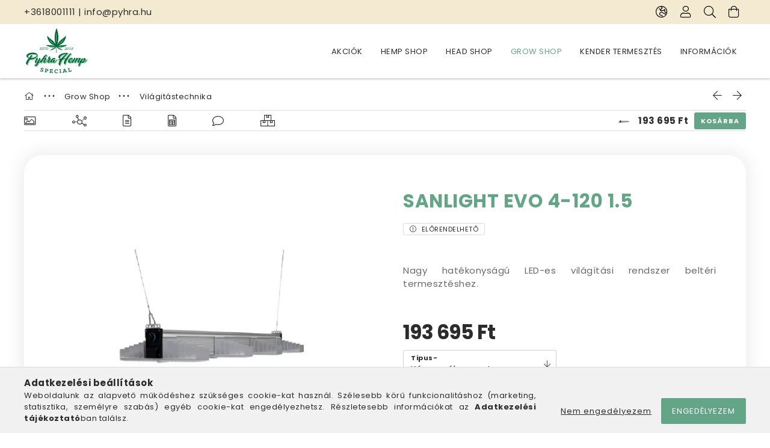

--- FILE ---
content_type: text/html; charset=UTF-8
request_url: https://www.pyhra.hu/sanlight-evo-4/
body_size: 32751
content:
<!DOCTYPE html>
<html lang="hu">
<head>
    <meta charset="utf-8">
<meta name="description" content="SANlight EVO 4">
<meta name="robots" content="index, follow">
<meta name="referrer" content="strict-origin-when-cross-origin">
<meta http-equiv="X-UA-Compatible" content="IE=Edge">
<meta property="og:site_name" content="Pyhra Hemp Special - CBD and Cannabis Store" />
<meta property="og:title" content="SANlight EVO 4">
<meta property="og:description" content="SANlight EVO 4">
<meta property="og:type" content="product">
<meta property="og:url" content="https://www.pyhra.hu/sanlight-evo-4/">
<meta property="og:image" content="https://www.pyhra.hu/img/68708/567913/567913.webp">
<meta property="fb:admins" content="5223289727717345">
<meta name="theme-color" content="#ffffff">
<meta name="msapplication-TileColor" content="#ffffff">
<meta name="mobile-web-app-capable" content="yes">
<meta name="apple-mobile-web-app-capable" content="yes">
<meta name="MobileOptimized" content="320">
<meta name="HandheldFriendly" content="true">

<title>SANlight EVO 4</title>


<script>
var service_type="shop";
var shop_url_main="https://www.pyhra.hu";
var actual_lang="hu";
var money_len="0";
var money_thousend=" ";
var money_dec=",";
var shop_id=68708;
var unas_design_url="https:"+"/"+"/"+"www.pyhra.hu"+"/"+"!common_design"+"/"+"base"+"/"+"001803"+"/";
var unas_design_code='001803';
var unas_base_design_code='1800';
var unas_design_ver=4;
var unas_design_subver=5;
var unas_shop_url='https://www.pyhra.hu';
var responsive="yes";
var price_nullcut_disable=1;
var config_plus=new Array();
config_plus['product_tooltip']=1;
config_plus['cart_redirect']=2;
config_plus['money_type']='Ft';
config_plus['money_type_display']='Ft';
var lang_text=new Array();

var UNAS = UNAS || {};
UNAS.shop={"base_url":'https://www.pyhra.hu',"domain":'www.pyhra.hu',"username":'pyhra.unas.hu',"id":68708,"lang":'hu',"currency_type":'Ft',"currency_code":'HUF',"currency_rate":'385.088',"currency_length":0,"base_currency_length":2,"canonical_url":'https://www.pyhra.hu/sanlight-evo-4/'};
UNAS.design={"code":'001803',"page":'product_details'};
UNAS.api_auth="52108a2e973655d0b3ea5554183d249d";
UNAS.customer={"email":'',"id":0,"group_id":0,"without_registration":0};
UNAS.customer["area_ids"]=[29305];
UNAS.shop["category_id"]="147351";
UNAS.shop["sku"]="567913";
UNAS.shop["product_id"]="450139764";
UNAS.shop["only_private_customer_can_purchase"] = false;
 

UNAS.text = {
    "button_overlay_close": `Bezár`,
    "popup_window": `Felugró ablak`,
    "list": `lista`,
    "updating_in_progress": `frissítés folyamatban`,
    "updated": `frissítve`,
    "is_opened": `megnyitva`,
    "is_closed": `bezárva`,
    "deleted": `törölve`,
    "consent_granted": `hozzájárulás megadva`,
    "consent_rejected": `hozzájárulás elutasítva`,
    "field_is_incorrect": `mező hibás`,
    "error_title": `Hiba!`,
    "product_variants": `termék változatok`,
    "product_added_to_cart": `A termék a kosárba került`,
    "product_added_to_cart_with_qty_problem": `A termékből csak [qty_added_to_cart] [qty_unit] került kosárba`,
    "product_removed_from_cart": `A termék törölve a kosárból`,
    "reg_title_name": `Név`,
    "reg_title_company_name": `Cégnév`,
    "number_of_items_in_cart": `Kosárban lévő tételek száma`,
    "cart_is_empty": `A kosár üres`,
    "cart_updated": `A kosár frissült`
};


UNAS.text["delete_from_compare"]= `Törlés összehasonlításból`;
UNAS.text["comparison"]= `Összehasonlítás`;

UNAS.text["delete_from_favourites"]= `Törlés a kedvencek közül`;
UNAS.text["add_to_favourites"]= `Kedvencekhez`;






window.lazySizesConfig=window.lazySizesConfig || {};
window.lazySizesConfig.loadMode=1;
window.lazySizesConfig.loadHidden=false;

window.dataLayer = window.dataLayer || [];
function gtag(){dataLayer.push(arguments)};
gtag('js', new Date());
</script>

<script src="https://www.pyhra.hu/!common_packages/jquery/jquery-3.2.1.js?mod_time=1759314984"></script>
<script src="https://www.pyhra.hu/!common_packages/jquery/plugins/migrate/migrate.js?mod_time=1759314984"></script>
<script src="https://www.pyhra.hu/!common_packages/jquery/plugins/tippy/popper-2.4.4.min.js?mod_time=1759314984"></script>
<script src="https://www.pyhra.hu/!common_packages/jquery/plugins/tippy/tippy-bundle.umd.min.js?mod_time=1759314984"></script>
<script src="https://www.pyhra.hu/!common_packages/jquery/plugins/autocomplete/autocomplete.js?mod_time=1759314984"></script>
<script src="https://www.pyhra.hu/!common_packages/jquery/plugins/tools/overlay/overlay.js?mod_time=1759314984"></script>
<script src="https://www.pyhra.hu/!common_packages/jquery/plugins/tools/toolbox/toolbox.expose.js?mod_time=1759314984"></script>
<script src="https://www.pyhra.hu/!common_packages/jquery/plugins/lazysizes/lazysizes.min.js?mod_time=1759314984"></script>
<script src="https://www.pyhra.hu/!common_packages/jquery/plugins/lazysizes/plugins/bgset/ls.bgset.min.js?mod_time=1759314984"></script>
<script src="https://www.pyhra.hu/!common_packages/jquery/own/shop_common/exploded/common.js?mod_time=1764831093"></script>
<script src="https://www.pyhra.hu/!common_packages/jquery/own/shop_common/exploded/common_overlay.js?mod_time=1759314984"></script>
<script src="https://www.pyhra.hu/!common_packages/jquery/own/shop_common/exploded/common_shop_popup.js?mod_time=1759314984"></script>
<script src="https://www.pyhra.hu/!common_packages/jquery/own/shop_common/exploded/page_product_details.js?mod_time=1759314984"></script>
<script src="https://www.pyhra.hu/!common_packages/jquery/own/shop_common/exploded/function_favourites.js?mod_time=1759314984"></script>
<script src="https://www.pyhra.hu/!common_packages/jquery/own/shop_common/exploded/function_compare.js?mod_time=1759314984"></script>
<script src="https://www.pyhra.hu/!common_packages/jquery/own/shop_common/exploded/function_product_print.js?mod_time=1759314984"></script>
<script src="https://www.pyhra.hu/!common_packages/jquery/own/shop_common/exploded/function_product_subscription.js?mod_time=1759314984"></script>
<script src="https://www.pyhra.hu/!common_packages/jquery/plugins/hoverintent/hoverintent.js?mod_time=1759314984"></script>
<script src="https://www.pyhra.hu/!common_packages/jquery/own/shop_tooltip/shop_tooltip.js?mod_time=1759314984"></script>
<script src="https://www.pyhra.hu/!common_packages/jquery/plugins/responsive_menu/responsive_menu-unas.js?mod_time=1759314984"></script>
<script src="https://www.pyhra.hu/!common_packages/jquery/plugins/slick/slick.min.js?mod_time=1759314984"></script>
<script src="https://www.pyhra.hu/!common_design/base/001800/main.js?mod_time=1759314986"></script>
<script src="https://www.pyhra.hu/!common_packages/jquery/plugins/photoswipe/photoswipe.min.js?mod_time=1759314984"></script>
<script src="https://www.pyhra.hu/!common_packages/jquery/plugins/photoswipe/photoswipe-ui-default.min.js?mod_time=1759314984"></script>

<link href="https://www.pyhra.hu/temp/shop_68708_1663e3422a7355e390fa663aafb2fd93.css?mod_time=1768736191" rel="stylesheet" type="text/css">

<link href="https://www.pyhra.hu/sanlight-evo-4/" rel="canonical">
<link rel='alternate' hreflang='x-default' href='https://www.pyhra.hu/sanlight-evo-4/' />
<link rel='alternate' hreflang='de' href='https://www.pyhra.hu/de/sanlight-evo-4' />
<link rel='alternate' hreflang='en' href='https://www.pyhra.hu/en/sanlight-evo-4' />
<link rel="apple-touch-icon" href="https://www.pyhra.hu/shop_ordered/68708/pic/Favicon/apple-icon-72x72.png" sizes="72x72">
<link rel="apple-touch-icon" href="https://www.pyhra.hu/shop_ordered/68708/pic/Favicon/apple-icon-114x114.png" sizes="114x114">
<link rel="apple-touch-icon" href="https://www.pyhra.hu/shop_ordered/68708/pic/Favicon/apple-icon-152x152.png" sizes="152x152">
<link rel="apple-touch-icon" href="https://www.pyhra.hu/shop_ordered/68708/pic/Favicon/apple-icon-180x180.png" sizes="180x180">
<link rel="apple-touch-icon" href="https://www.pyhra.hu/shop_ordered/68708/pic/Favicon/apple-icon.png">
<link id="favicon-16x16" rel="icon" type="image/png" href="https://www.pyhra.hu/shop_ordered/68708/pic/Favicon/favicon-16x16.png" sizes="16x16">
<link id="favicon-32x32" rel="icon" type="image/png" href="https://www.pyhra.hu/shop_ordered/68708/pic/Favicon/favicon-32x32.png" sizes="32x32">
<link id="favicon-96x96" rel="icon" type="image/png" href="https://www.pyhra.hu/shop_ordered/68708/pic/Favicon/favicon-96x96.png" sizes="96x96">
<link id="favicon-192x192" rel="icon" type="image/png" href="https://www.pyhra.hu/shop_ordered/68708/pic/Favicon/android-icon-192x192.png" sizes="192x192">
<link href="https://www.pyhra.hu/shop_ordered/68708/design_pic/favicon.ico" rel="shortcut icon">
<script>
        var google_consent=1;
    
        gtag('consent', 'default', {
           'ad_storage': 'denied',
           'ad_user_data': 'denied',
           'ad_personalization': 'denied',
           'analytics_storage': 'denied',
           'functionality_storage': 'denied',
           'personalization_storage': 'denied',
           'security_storage': 'granted'
        });

    
        gtag('consent', 'update', {
           'ad_storage': 'denied',
           'ad_user_data': 'denied',
           'ad_personalization': 'denied',
           'analytics_storage': 'denied',
           'functionality_storage': 'denied',
           'personalization_storage': 'denied',
           'security_storage': 'granted'
        });

        </script>
    <script async src="https://www.googletagmanager.com/gtag/js?id=G-TRNLHCBVKR"></script>    <script>
    gtag('config', 'G-TRNLHCBVKR');

        </script>
        <script>
    var google_analytics=1;

                gtag('event', 'view_item', {
              "currency": "HUF",
              "value": '193695',
              "items": [
                  {
                      "item_id": "567913",
                      "item_name": "SANlight EVO 4-120 1.5",
                      "item_category": "Grow Shop/Világitástechnika",
                      "price": '193695'
                  }
              ],
              'non_interaction': true
            });
               </script>
           <script>
        gtag('config', 'AW-948177092',{'allow_enhanced_conversions':true});
                </script>
            <script>
        var google_ads=1;

                gtag('event','remarketing', {
            'ecomm_pagetype': 'product',
            'ecomm_prodid': ["567913"],
            'ecomm_totalvalue': 193695        });
            </script>
    	<script>
	/* <![CDATA[ */
	var omitformtags=["input", "textarea", "select"];
	omitformtags=omitformtags.join("|");
		
	function disableselect(e) {
		if (omitformtags.indexOf(e.target.tagName.toLowerCase())==-1) return false;
		if (omitformtags.indexOf(e.target.tagName.toLowerCase())==2) return false;
	}
		
	function reEnable() {
		return true;
	}
		
	if (typeof document.onselectstart!="undefined") {
		document.onselectstart=new Function ("return false");
	} else {
		document.onmousedown=disableselect;
		document.onmouseup=reEnable;
	}
	/* ]]> */
	</script>
	
    <script>
    var facebook_pixel=1;
    /* <![CDATA[ */
        !function(f,b,e,v,n,t,s){if(f.fbq)return;n=f.fbq=function(){n.callMethod?
            n.callMethod.apply(n,arguments):n.queue.push(arguments)};if(!f._fbq)f._fbq=n;
            n.push=n;n.loaded=!0;n.version='2.0';n.queue=[];t=b.createElement(e);t.async=!0;
            t.src=v;s=b.getElementsByTagName(e)[0];s.parentNode.insertBefore(t,s)}(window,
                document,'script','//connect.facebook.net/en_US/fbevents.js');

        fbq('init', '1736115203578392');
                fbq('track', 'PageView', {}, {eventID:'PageView.aW3NykWyNg570XL4sxLFEwAAADo'});
        
        fbq('track', 'ViewContent', {
            content_name: 'SANlight EVO 4-120 1.5',
            content_category: 'Grow Shop > Világitástechnika',
            content_ids: ['567913'],
            contents: [{'id': '567913', 'quantity': '1'}],
            content_type: 'product',
            value: 502.99,
            currency: 'HUF'
        }, {eventID:'ViewContent.aW3NykWyNg570XL4sxLFEwAAADo'});

        
        $(document).ready(function() {
            $(document).on("addToCart", function(event, product_array){
                facebook_event('AddToCart',{
					content_name: product_array.name,
					content_category: product_array.category,
					content_ids: [product_array.sku],
					contents: [{'id': product_array.sku, 'quantity': product_array.qty}],
					content_type: 'product',
					value: product_array.price,
					currency: 'HUF'
				}, {eventID:'AddToCart.' + product_array.event_id});
            });

            $(document).on("addToFavourites", function(event, product_array){
                facebook_event('AddToWishlist', {
                    content_ids: [product_array.sku],
                    content_type: 'product'
                }, {eventID:'AddToFavourites.' + product_array.event_id});
            });
        });

    /* ]]> */
    </script>


<!-- MailChimp Script Code-->
<script id="mcjs">
    !function(c,h,i,m,p){
        m=c.createElement(h),p=c.getElementsByTagName(h)[0],m.async=1,m.src=i,p.parentNode.insertBefore(m,p)
    }
    (document,"script","https://chimpstatic.com/mcjs-connected/js/users/0aae107f426ff75a724dba8ce/68b709fe9d460d5f8afe22db3.js");
</script>

<script>

async src="https://pagead2.googlesyndication.com/pagead/js/adsbygoogle.js?client=ca-pub-9841202604031549"
     crossorigin="anonymous">

</script>

    <meta content="width=device-width, initial-scale=1.0" name="viewport">
	<link rel="preload" href="https://www.pyhra.hu/!common_design/own/fonts/1800/customicons/custom-icons.woff2" as="font" type="font/woff2" crossorigin>
	<link rel="preload" href="https://www.pyhra.hu/!common_design/own/fonts/1800/customicons/custom-icons.woff" as="font" type="font/woff" crossorigin>
	<link rel="preload" href="https://www.pyhra.hu/!common_design/own/fonts/avenirnext/AvenirNextCyr-Bold.woff2" as="font" type="font/woff2" crossorigin>
	<link rel="preload" href="https://www.pyhra.hu/!common_design/own/fonts/avenirnext/AvenirNextCyr-Regular.woff2" as="font" type="font/woff2" crossorigin>
	<link rel="preload" href="https://www.pyhra.hu/!common_design/own/fonts/avenirnext/AvenirNextLTPro-BoldCn.woff2" as="font" type="font/woff2" crossorigin>
	<link rel="preload" href="https://www.pyhra.hu/!common_design/own/fonts/avenirnext/AvenirNextLTPro-Cn.woff2" as="font" type="font/woff2" crossorigin>

    
    

    
    
    


            <style>
                                    .banner_start_big-wrapper:not(.inited) > .slider-pro {position:absolute;top:0;left:50%;transform:translateX(-50%);}
                .banner_start_big-wrapper:not(.inited) {padding-top: calc(48.1151832461% + 40px);}
                 @media (max-width: 991.98px){ .banner_start_big-wrapper:not(.inited) { padding-top: calc(48.0846774194% + 40px);}}                  @media (max-width: 767.98px){ .banner_start_big-wrapper:not(.inited) { padding-top: calc(48.046875% + 40px);}}                  @media (max-width: 575.98px){ .banner_start_big-wrapper:not(.inited) { padding-top: calc(48.0902777778% + 40px);}}                 @media (min-width: 1921px){ .banner_start_big-wrapper:not(.inited) > .slider-pro { position: static;transform:none;top:unset;left:unset; } .banner_start_big-wrapper:not(.inited) { padding-top:0;} }
                            </style>
    
    
    
    
    
    
    
    
    
    
    
    
    



            <style>
                                                     .start_brand_slider .element__img-outer {
                    overflow: hidden;
                }
                .start_brand_slider .element__img-wrapper {
                    position: relative;
                }
                .start_brand_slider .element__img {
                    position: absolute;
                    left: 0;
                    right: 0;
                    bottom: 0;
                    top: 0;
                }
                
                .start_brand_slider__element-num--1 .element__img-outer {
                    width: 100px;
                }
                .start_brand_slider__element-num--1 .element__img-wrapper {
                    padding-top: 100%;
                }

                                @media (max-width: 991.98px){
                    .start_brand_slider__element-num--1 .element__img-outer {
                        width: 100px;
                    }
                    .start_brand_slider__element-num--1 .element__img-wrapper {
                        padding-top: 100%;
                    }
                }
                
                                @media (max-width: 767.98px) {
                    .start_brand_slider__element-num--1 .element__img-outer {
                        width: 100px;
                    }
                    .start_brand_slider__element-num--1 .element__img-wrapper {
                        padding-top: 100%;
                    }
                }
                
                                @media (max-width: 575.98px){
                    .start_brand_slider__element-num--1 .element__img-outer {
                        width: 100px;
                    }
                    .start_brand_slider__element-num--1 .element__img-wrapper {
                        padding-top: 100%;
                    }
                }
                                                                
                .start_brand_slider__element-num--2 .element__img-outer {
                    width: 100px;
                }
                .start_brand_slider__element-num--2 .element__img-wrapper {
                    padding-top: 100%;
                }

                                @media (max-width: 991.98px){
                    .start_brand_slider__element-num--2 .element__img-outer {
                        width: 100px;
                    }
                    .start_brand_slider__element-num--2 .element__img-wrapper {
                        padding-top: 100%;
                    }
                }
                
                                @media (max-width: 767.98px) {
                    .start_brand_slider__element-num--2 .element__img-outer {
                        width: 100px;
                    }
                    .start_brand_slider__element-num--2 .element__img-wrapper {
                        padding-top: 100%;
                    }
                }
                
                                @media (max-width: 575.98px){
                    .start_brand_slider__element-num--2 .element__img-outer {
                        width: 100px;
                    }
                    .start_brand_slider__element-num--2 .element__img-wrapper {
                        padding-top: 100%;
                    }
                }
                                                                
                .start_brand_slider__element-num--3 .element__img-outer {
                    width: 100px;
                }
                .start_brand_slider__element-num--3 .element__img-wrapper {
                    padding-top: 100%;
                }

                                @media (max-width: 991.98px){
                    .start_brand_slider__element-num--3 .element__img-outer {
                        width: 100px;
                    }
                    .start_brand_slider__element-num--3 .element__img-wrapper {
                        padding-top: 100%;
                    }
                }
                
                                @media (max-width: 767.98px) {
                    .start_brand_slider__element-num--3 .element__img-outer {
                        width: 100px;
                    }
                    .start_brand_slider__element-num--3 .element__img-wrapper {
                        padding-top: 100%;
                    }
                }
                
                                @media (max-width: 575.98px){
                    .start_brand_slider__element-num--3 .element__img-outer {
                        width: 100px;
                    }
                    .start_brand_slider__element-num--3 .element__img-wrapper {
                        padding-top: 100%;
                    }
                }
                                                                
                .start_brand_slider__element-num--4 .element__img-outer {
                    width: 100px;
                }
                .start_brand_slider__element-num--4 .element__img-wrapper {
                    padding-top: 100%;
                }

                                @media (max-width: 991.98px){
                    .start_brand_slider__element-num--4 .element__img-outer {
                        width: 100px;
                    }
                    .start_brand_slider__element-num--4 .element__img-wrapper {
                        padding-top: 100%;
                    }
                }
                
                                @media (max-width: 767.98px) {
                    .start_brand_slider__element-num--4 .element__img-outer {
                        width: 100px;
                    }
                    .start_brand_slider__element-num--4 .element__img-wrapper {
                        padding-top: 100%;
                    }
                }
                
                                @media (max-width: 575.98px){
                    .start_brand_slider__element-num--4 .element__img-outer {
                        width: 100px;
                    }
                    .start_brand_slider__element-num--4 .element__img-wrapper {
                        padding-top: 100%;
                    }
                }
                                                                
                .start_brand_slider__element-num--5 .element__img-outer {
                    width: 100px;
                }
                .start_brand_slider__element-num--5 .element__img-wrapper {
                    padding-top: 100%;
                }

                                @media (max-width: 991.98px){
                    .start_brand_slider__element-num--5 .element__img-outer {
                        width: 100px;
                    }
                    .start_brand_slider__element-num--5 .element__img-wrapper {
                        padding-top: 100%;
                    }
                }
                
                                @media (max-width: 767.98px) {
                    .start_brand_slider__element-num--5 .element__img-outer {
                        width: 100px;
                    }
                    .start_brand_slider__element-num--5 .element__img-wrapper {
                        padding-top: 100%;
                    }
                }
                
                                @media (max-width: 575.98px){
                    .start_brand_slider__element-num--5 .element__img-outer {
                        width: 100px;
                    }
                    .start_brand_slider__element-num--5 .element__img-wrapper {
                        padding-top: 100%;
                    }
                }
                                                                
                .start_brand_slider__element-num--6 .element__img-outer {
                    width: 100px;
                }
                .start_brand_slider__element-num--6 .element__img-wrapper {
                    padding-top: 100%;
                }

                                @media (max-width: 991.98px){
                    .start_brand_slider__element-num--6 .element__img-outer {
                        width: 100px;
                    }
                    .start_brand_slider__element-num--6 .element__img-wrapper {
                        padding-top: 100%;
                    }
                }
                
                                @media (max-width: 767.98px) {
                    .start_brand_slider__element-num--6 .element__img-outer {
                        width: 100px;
                    }
                    .start_brand_slider__element-num--6 .element__img-wrapper {
                        padding-top: 100%;
                    }
                }
                
                                @media (max-width: 575.98px){
                    .start_brand_slider__element-num--6 .element__img-outer {
                        width: 100px;
                    }
                    .start_brand_slider__element-num--6 .element__img-wrapper {
                        padding-top: 100%;
                    }
                }
                                                                
                .start_brand_slider__element-num--7 .element__img-outer {
                    width: 100px;
                }
                .start_brand_slider__element-num--7 .element__img-wrapper {
                    padding-top: 100%;
                }

                                @media (max-width: 991.98px){
                    .start_brand_slider__element-num--7 .element__img-outer {
                        width: 100px;
                    }
                    .start_brand_slider__element-num--7 .element__img-wrapper {
                        padding-top: 100%;
                    }
                }
                
                                @media (max-width: 767.98px) {
                    .start_brand_slider__element-num--7 .element__img-outer {
                        width: 100px;
                    }
                    .start_brand_slider__element-num--7 .element__img-wrapper {
                        padding-top: 100%;
                    }
                }
                
                                @media (max-width: 575.98px){
                    .start_brand_slider__element-num--7 .element__img-outer {
                        width: 100px;
                    }
                    .start_brand_slider__element-num--7 .element__img-wrapper {
                        padding-top: 100%;
                    }
                }
                                            </style>
    
    
</head>

<body class='design_ver4 design_subver1 design_subver2 design_subver3 design_subver4 design_subver5' id="ud_shop_artdet">
    <div id="fb-root"></div>
    <script>
        window.fbAsyncInit = function() {
            FB.init({
                xfbml            : true,
                version          : 'v22.0'
            });
        };
    </script>
    <script async defer crossorigin="anonymous" src="https://connect.facebook.net/hu_HU/sdk.js"></script>
    <div id="image_to_cart" style="display:none; position:absolute; z-index:100000;"></div>
<div class="overlay_common overlay_warning" id="overlay_cart_add"></div>
<script>$(document).ready(function(){ overlay_init("cart_add",{"onBeforeLoad":false}); });</script>
<div class="overlay_common overlay_ok" id="overlay_cart_add_ok"></div>
<script>$(document).ready(function(){ overlay_init("cart_add_ok",[]); });</script>
<div id="overlay_login_outer"></div>	
	<script>
	$(document).ready(function(){
	    var login_redir_init="";

		$("#overlay_login_outer").overlay({
			onBeforeLoad: function() {
                var login_redir_temp=login_redir_init;
                if (login_redir_act!="") {
                    login_redir_temp=login_redir_act;
                    login_redir_act="";
                }

				                    var temp_href="https://www.pyhra.hu/shop_login.php";
                    if (login_redir_temp!="") temp_href=temp_href+"?login_redir="+encodeURIComponent(login_redir_temp);
					location.href=temp_href;
								},
			top: 50,
						closeOnClick: (config_plus['overlay_close_on_click_forced'] === 1),
			onClose: function(event, overlayIndex) {
				$("#login_redir").val("");
			},
			load: false
		});
		
			});
	function overlay_login() {
		$(document).ready(function(){
			$("#overlay_login_outer").overlay().load();
		});
	}
	function overlay_login_remind() {
        if (unas_design_ver >= 5) {
            $("#overlay_remind").overlay().load();
        } else {
            $(document).ready(function () {
                $("#overlay_login_outer").overlay().close();
                setTimeout('$("#overlay_remind").overlay().load();', 250);
            });
        }
	}

    var login_redir_act="";
    function overlay_login_redir(redir) {
        login_redir_act=redir;
        $("#overlay_login_outer").overlay().load();
    }
	</script>  
	<div class="overlay_common overlay_info" id="overlay_remind"></div>
<script>$(document).ready(function(){ overlay_init("remind",[]); });</script>

	<script>
    	function overlay_login_error_remind() {
		$(document).ready(function(){
			load_login=0;
			$("#overlay_error").overlay().close();
			setTimeout('$("#overlay_remind").overlay().load();', 250);	
		});
	}
	</script>  
	<div class="overlay_common overlay_info" id="overlay_newsletter"></div>
<script>$(document).ready(function(){ overlay_init("newsletter",[]); });</script>

<script>
function overlay_newsletter() {
    $(document).ready(function(){
        $("#overlay_newsletter").overlay().load();
    });
}
</script>
<div class="overlay_common overlay_info" id="overlay_product_subscription"></div>
<script>$(document).ready(function(){ overlay_init("product_subscription",[]); });</script>
<div class="overlay_common overlay_error" id="overlay_script"></div>
<script>$(document).ready(function(){ overlay_init("script",[]); });</script>
    <script>
    $(document).ready(function() {
        $.ajax({
            type: "GET",
            url: "https://www.pyhra.hu/shop_ajax/ajax_stat.php",
            data: {master_shop_id:"68708",get_ajax:"1"}
        });
    });
    </script>
    

<div id="container" class="page_shop_artdet_567913 w-100 overflow-hidden layout--product-details">

    <header class="header bg-white js-header">
        <div class="container">
            <div class="header__inner d-flex d-lg-block align-items-center flex-wrap">
                <div class="header-top-mobile d-lg-none w-100 position-relative">
                    


    <div class="js-element header_banner py-2 text-center font-s" data-element-name="header_banner">
                    <p><a href='tel:+3618001111'>+3618001111</a> | <a href='mailto:info@pyhra.hu'>info@pyhra.hu</a></p>
            </div>

                </div>
                <div class="header-top order-2 order-lg-0 ml-auto ml-lg-0 py-2 py-lg-0">
                    <div class="header-top__inner d-flex align-items-center position-relative">
                        <div class="header-top__left-side order-1 d-none d-lg-block">
                            


    <div class="js-element header_banner " data-element-name="header_banner">
                    <p><a href='tel:+3618001111'>+3618001111</a> | <a href='mailto:info@pyhra.hu'>info@pyhra.hu</a></p>
            </div>

                        </div>
                        <div class="header-top__right-side d-flex order-2 position-relative ml-auto">
                            <div class="cat-box--mobile js-dropdown-container">
                                <button class="cat-box__btn cat-box__btn--mobile js-dropdown--btn dropdown--btn d-lg-none" aria-label="Kategóriák">
                                    <span class="cat-box__btn-icon icon--hamburger"></span>
                                </button>
                                <div class="dropdown--content dropdown--content-r js-dropdown--content p-0">
                                    <div class="cat-box--mobile d-block h-100">
                                        <div id="responsive_cat_menu"><div id="responsive_cat_menu_content"><script>var responsive_menu='$(\'#responsive_cat_menu ul\').responsive_menu({ajax_type: "GET",ajax_param_str: "cat_key|aktcat",ajax_url: "https://www.pyhra.hu/shop_ajax/ajax_box_cat.php",ajax_data: "master_shop_id=68708&lang_master=hu&get_ajax=1&type=responsive_call&box_var_name=shop_cat&box_var_already=no&box_var_responsive=yes&box_var_section=content&box_var_highlight=yes&box_var_type=normal&box_var_multilevel_id=responsive_cat_menu",menu_id: "responsive_cat_menu"});'; </script><div class="responsive_menu"><div class="responsive_menu_nav"><div class="responsive_menu_navtop"><div class="responsive_menu_back "></div><div class="responsive_menu_title ">&nbsp;</div><div class="responsive_menu_close "></div></div><div class="responsive_menu_navbottom"></div></div><div class="responsive_menu_content"><ul style="display:none;"><li><a href="https://www.pyhra.hu/akciok" class="text_small">Akciók</a></li><li><div class="next_level_arrow"></div><span class="ajax_param">171247|147351</span><a href="https://www.pyhra.hu/hemp-shop/" class="text_small has_child resp_clickable" onclick="return false;">Hemp Shop</a></li><li><div class="next_level_arrow"></div><span class="ajax_param">270704|147351</span><a href="https://www.pyhra.hu/head-shop/" class="text_small has_child resp_clickable" onclick="return false;">Head Shop</a></li><li class="active_menu"><div class="next_level_arrow"></div><span class="ajax_param">302040|147351</span><a href="https://www.pyhra.hu/grow-shop/" class="text_small has_child resp_clickable" onclick="return false;">Grow Shop</a></li><li class="responsive_menu_item_page"><div class="next_level_arrow"></div><span class="ajax_param">9999999142443|0</span><a href="https://www.pyhra.hu/kender-termesztes" class="text_small responsive_menu_page has_child resp_clickable" onclick="return false;" target="_top">Kender termesztés</a></li><li class="responsive_menu_item_page"><div class="next_level_arrow"></div><span class="ajax_param">9999999974774|0</span><a href="#" class="text_small responsive_menu_page has_child resp_clickable" onclick="return false;" target="_top">Információk</a></li></ul></div></div></div></div>
                                    </div>
                                </div>
                            </div>
                            <div class="lang-and-cur-col js-lang-and-cur js-dropdown-container">
                                <button class="lang-and-cur__btn js-dropdown--btn dropdown--btn" aria-label="Nyelv váltás Pénznem váltás">
                                    <span class="lang-and-cur__btn-icon icon--globe"></span>
                                </button>
                                <div class="lang-and-cur__dropdown dropdown--content dropdown--content-r js-dropdown--content">
                                    <div class="lang-and-cur__btn-close d-lg-none dropdown--btn-close js-dropdown--btn-close"></div>
                                    <div class="lang">
                                        <div class="lang__content"><div class="lang__content-inner box_content" id="box_lang_content">
    <div class="lang__flag-list fs-0">
                <a id="box_lang_hu" href="#" data-uri="/sanlight-evo-4/" onclick="location.href='https://www.pyhra.hu'+$(this).data('uri')" data-lang-code="hu" class="is-selected" aria-current="true" aria-label="Magyar" title="Magyar" rel="nofollow">
            <img width="30" height="22" src="https://www.pyhra.hu/!common_design/own/image/icon/flag/30x22/hu.gif" alt="Magyar" title="Magyar" class="box_lang_flag_select">
        </a>
                <a id="box_lang_de" href="#" data-uri="/de/sanlight-evo-4/" onclick="location.href='https://www.pyhra.hu'+$(this).data('uri')" data-lang-code="de" aria-label="Deutsch" title="Deutsch" rel="nofollow">
            <img width="30" height="22" src="https://www.pyhra.hu/!common_design/own/image/icon/flag/30x22/de.gif" alt="Deutsch" title="Deutsch" class="box_lang_flag">
        </a>
                <a id="box_lang_en" href="#" data-uri="/en/sanlight-evo-4/" onclick="location.href='https://www.pyhra.hu'+$(this).data('uri')" data-lang-code="en" aria-label="English" title="English" rel="nofollow">
            <img width="30" height="22" src="https://www.pyhra.hu/!common_design/own/image/icon/flag/30x22/en.gif" alt="English" title="English" class="box_lang_flag">
        </a>
            </div>
</div>
</div>
                                    </div>
                                    <div class="line-separator mt-2 d-none"></div>
                                    <div class="currency">
                                        <div class="currency__content"><form action="https://www.pyhra.hu/shop_moneychange.php" name="form_moneychange" method="post"><input name="file_back" type="hidden" value="/sanlight-evo-4/">
    <div class="currency-item font-s">
        <input class="currency__radio" id="-1" type="radio" name="session_money_select" value="-1" onclick="document.form_moneychange.submit();"  >
        <label class="currency__label" for="-1">EUR</label>
    </div>
            <div class="currency-item font-s">
            <input class="currency__radio" id="0"  type="radio" name="session_money_select" value="0"  checked >
            <label class="currency__label" for="0">Ft (HUF)</label>
        </div>
    </form></div>
                                    </div>
                                </div>
                            </div>
                                <div class="profile-col js-dropdown-container">
        <button class="profile__btn js-profile-btn js-dropdown--btn dropdown--btn" id="profile__btn" data-orders="https://www.pyhra.hu/shop_order_track.php" aria-label="Profil">
            <span class="profile__btn-icon icon--head"></span>
        </button>
                    <div class="profile__dropdown dropdown--content dropdown--content-r js-dropdown--content d-xl-block">
                <div class="profile__btn-close icon--close btn btn--square btn-link d-lg-none dropdown--btn-close js-dropdown--btn-close"></div>
                <div class="login-box__loggedout-container">
                    <form name="form_login" action="https://www.pyhra.hu/shop_logincheck.php" method="post"><input name="file_back" type="hidden" value="/sanlight-evo-4/"><input type="hidden" name="login_redir" value="" id="login_redir">
                        <div class="login-box__form-inner">
                            <div class="login-box__input-field form-label-group">
                                <input name="shop_user_login" id="shop_user_login" aria-label="Email" placeholder='Email' type="email" autocomplete="email"                                       maxlength="100" class="form-control mb-1" spellcheck="false" autocapitalize="off" required
                                >
                                <label for="shop_user_login">Email</label>
                            </div>
                            <div class="login-box__input-field form-label-group">
                                <input name="shop_pass_login" id="shop_pass_login" aria-label="Jelszó" placeholder="Jelszó"
                                       type="password" maxlength="100" class="form-control mb-1"
                                       spellcheck="false" autocomplete="current-password" autocapitalize="off" required
                                >
                                <label for="shop_pass_login">Jelszó</label>
                            </div>
                            <button class="btn btn-primary btn-block">Belép</button>
                        </div>
                        <div class="btn-wrap">
                            <button type="button" class="login-box__remind-btn btn btn-link px-0 py-1 text-primary" onclick="overlay_login_remind()">Elfelejtettem a jelszavamat</button>
                        </div>
                    </form>

                    <div class="line-separator"></div>

                    <div class="login-box__other-buttons">
                        <div class="btn-wrap">
                            <a class="login-box__reg-btn btn btn-link py-2 pl-4" href="https://www.pyhra.hu/shop_reg.php?no_reg=0">Regisztráció</a>
                        </div>
                                                                        <div class="google-login-wrap position-relative">
                            <div class="google-login-btn btn btn-link text-left py-2 pl-4 position-absolute w-100">Google</div>
                            <iframe class="google_login btn btn-link btn-block mr-2 position-absolute" src="https://cluster3.unas.hu/shop_google_login.php?url=https%3A%2F%2Fwww.pyhra.hu&text=Bel%C3%A9p%C3%A9s+Google+fi%C3%B3kkal&type=&align=center&design=%2Fbase%2F001803%2F" title="Google"></iframe>
                        </div>
                                            </div>
                </div>
            </div>
            </div>

                            <div class="search-col js-dropdown-container browser-is-chrome">
    <button class="search__btn js-search-btn js-dropdown--btn dropdown--btn" id="search__btn" aria-label="Keresés">
        <span class="search__btn-icon icon--search"></span>
    </button>
    <div class="search__dropdown dropdown--content js-dropdown--content dropdown--content-r d-xl-block">
        <div class="search__btn-close icon--close btn btn--square btn-link d-lg-none dropdown--btn-close js-dropdown--btn-close"></div>
        <div id="box_search_content" class="position-relative">
            <form name="form_include_search" id="form_include_search" action="https://www.pyhra.hu/shop_search.php" method="get">
            <div class="input-group form-label-group mb-0">
                <input data-stay-visible-breakpoint="992" name="search" id="box_search_input" value="" pattern=".{3,100}"
                       placeholder="Keresés" title="Hosszabb kereső kifejezést írj be!" type="text" maxlength="100" class="ac_input form-control js-search-input"
                       autocomplete="off" required                >
                <label for="box_search_input">Keresés</label>
                <div class="search-box__search-btn-outer input-group-append" title="Keresés">
                    <button class='search-btn btn btn-primary rounded border-primary text-center icon--search' aria-label="Keresés"></button>
                </div>
                <div class="search__loading">
                    <div class="loading-spinner--small"></div>
                </div>
            </div>
            <div class="search-box__mask"></div>
            </form>
            <div class="ac_results"></div>
        </div>
    </div>
</div>

                                                        <div class="cart-box-col flex-y-center">
                                <div class='cart-box flex-y-center js-dropdown-container'>
                                    <button class="cart-box__btn js-dropdown--btn dropdown--btn" aria-label="Kosár megtekintése">
                                        <span class="cart-box__btn-icon icon--cart">
                                                         <div id='box_cart_content' class='cart-box'>                    </div>    
                                        </span>
                                    </button>

                                    <div class="dropdown--content dropdown--content-r js-dropdown--content cart-box__dropdown js-cart-box__dropdown bg-white drop-shadow p-lg-4">
                                        <div class="cart-box__btn-close d-lg-none dropdown--btn-close js-dropdown--btn-close"></div>
                                        <div id="box_cart_content2" class="h-100">
                                            <div class="loading-spinner-wrapper text-center">
                                                <div class="loading-spinner--small" style="width:30px;height:30px;vertical-align:middle;"></div>
                                            </div>
                                            <script>
                                                $(document).ready(function(){
                                                    $('.cart-box__btn').click(function(){
                                                        let $this_btn = $(this);
                                                        const $box_cart_2 = $("#box_cart_content2");

                                                        if (!$this_btn.hasClass('ajax-loading') && !$this_btn.hasClass('is-loaded')) {
                                                            $.ajax({
                                                                type: "GET",
                                                                async: true,
                                                                url: "https://www.pyhra.hu/shop_ajax/ajax_box_cart.php?get_ajax=1&lang_master=hu&cart_num=2",
                                                                beforeSend:function(){
                                                                    $this_btn.addClass('ajax-loading');
                                                                    $box_cart_2.addClass('ajax-loading');
                                                                },
                                                                success: function (data) {
                                                                    $box_cart_2.html(data).removeClass('ajax-loading').addClass("is-loaded");
                                                                    $this_btn.removeClass('ajax-loading').addClass("is-loaded is-active");
                                                                }
                                                            });
                                                        }
                                                    });
                                                });
                                            </script>
                                            
                                        </div>
                                        <div class="loading-spinner"></div>
                                    </div>
                                </div>
                            </div>
                                                    </div>
                    </div>
                </div>
                <div class="header-bottom py-2 position-relative">
                    <div class="d-flex no-gutters align-items-center position-relative">
                        <div class="col-auto header-bottom__left-side">
                            



<div id="header_logo_img" class="js-element logo" data-element-name="header_logo">
                        <a href="https://www.pyhra.hu/">            <picture>
                                <source width="200" height="50" media="(max-width: 575.98px)"
                         srcset="https://www.pyhra.hu/!common_design/custom/pyhra.unas.hu/element/layout_hu_header_logo-200x50_1_default.png?time=1650458885 1x"
                >
                                                <source width="200" height="50" media="(max-width: 767.98px)"
                         srcset="https://www.pyhra.hu/!common_design/custom/pyhra.unas.hu/element/layout_hu_header_logo-200x50_1_default.png?time=1650458885 1x"
                >
                                                <source width="200" height="50" media="(max-width: 991.98px)"
                        srcset="https://www.pyhra.hu/!common_design/custom/pyhra.unas.hu/element/layout_hu_header_logo-200x50_1_default.png?time=1650458885 1x"
                >
                                <source media="(min-width: 992px)"
                        srcset="https://www.pyhra.hu/!common_design/custom/pyhra.unas.hu/element/layout_hu_header_logo-200x50_1_default.png?time=1650458885 1x">
                <img width="200" height="50" class="element__img" src="https://www.pyhra.hu/!common_design/custom/pyhra.unas.hu/element/layout_hu_header_logo-200x50_1_default.png?time=1650458885"
                     srcset="https://www.pyhra.hu/!common_design/custom/pyhra.unas.hu/element/layout_hu_header_logo-200x50_1_default.png?time=1650458885 1x"
                     alt="Pyhra Hemp Special - CBD and Cannabis Store"
                >
            </picture>
            </a>                                
            </div>

                        </div>
                        <div class="col header-bottom__right-side">
                            <div class="header-menus--desktop d-flex align-items-center no-gutters">
                                <div class="col position-static">
                                    <ul class='header-menus d-flex justify-content-end'>
                                            <li class='cat-menu is-spec-item js-cat-menu-akcio' data-level="0" data-id="akcio">
		<a class='cat-menu__name' href='https://www.pyhra.hu/akciok' >
			Akciók
		</a>
            </li>
    <li class='cat-menu has-child js-cat-menu-171247' data-level="0" data-id="171247">
		<a class='cat-menu__name' href='https://www.pyhra.hu/hemp-shop/' >
			Hemp Shop
		</a>
                    <div class="cat-menu__dropdown ">
				<ul class="cat-menus-level-1 row gutters-5">
					



    <li class="cat-menu mb-5 js-cat-menu-219053" data-level="1" data-id="219053">
                <a href="https://www.pyhra.hu/cbd/" title="CBD" >
            <div class="cat-menu__img-wrapper mb-2">
                <div class="cat-menu__img-wrapper-inner position-relative">
                    <img class="cat-menu__img lazyload product-img" src="https://www.pyhra.hu/main_pic/space.gif"
                         data-src="https://www.pyhra.hu/img/68708/catpic_219053/185x132/219053.webp?time=1650211941" data-srcset="https://www.pyhra.hu/img/68708/catpic_219053/370x264/219053.webp?time=1650211941 2x" alt="CBD" title="CBD">
                    <div class="loading-spinner"></div>
                </div>
            </div>
        </a>
        <a class="cat-menu__name line-clamp--2-12" href="https://www.pyhra.hu/cbd/" >
            CBD
        </a>
        


    <div class="cat-menu mt-3 font-s">
                    <a class="cat-menu__name js-cat-menu-351016" href="https://www.pyhra.hu/cbd-olaj/" data-level="2" data-id="351016" >CBD olaj</a>
                    <a class="cat-menu__name js-cat-menu-800046" href="https://www.pyhra.hu/cbd-kapszula/" data-level="2" data-id="800046" >CBD kapszula</a>
                    <a class="cat-menu__name js-cat-menu-195250" href="https://www.pyhra.hu/cbd-paszta/" data-level="2" data-id="195250" >CBD paszta</a>
                    <a class="cat-menu__name js-cat-menu-140300" href="https://www.pyhra.hu/cbg-olaj/" data-level="2" data-id="140300" >CBG olaj</a>
                    </div>
    </li>
    <li class="cat-menu mb-5 js-cat-menu-363150" data-level="1" data-id="363150">
                <a href="https://www.pyhra.hu/elelmiszer/" title="Élelmiszer" >
            <div class="cat-menu__img-wrapper mb-2">
                <div class="cat-menu__img-wrapper-inner position-relative">
                    <img class="cat-menu__img lazyload product-img" src="https://www.pyhra.hu/main_pic/space.gif"
                         data-src="https://www.pyhra.hu/img/68708/catpic_363150/185x132/363150.webp?time=1650215542" data-srcset="https://www.pyhra.hu/img/68708/catpic_363150/370x264/363150.webp?time=1650215542 2x" alt="Élelmiszer" title="Élelmiszer">
                    <div class="loading-spinner"></div>
                </div>
            </div>
        </a>
        <a class="cat-menu__name line-clamp--2-12" href="https://www.pyhra.hu/elelmiszer/" >
            Élelmiszer
        </a>
            </li>
    <li class="cat-menu mb-5 js-cat-menu-617934" data-level="1" data-id="617934">
                <a href="https://www.pyhra.hu/kozmetikum/" title="Kozmetikum" >
            <div class="cat-menu__img-wrapper mb-2">
                <div class="cat-menu__img-wrapper-inner position-relative">
                    <img class="cat-menu__img lazyload product-img" src="https://www.pyhra.hu/main_pic/space.gif"
                         data-src="https://www.pyhra.hu/img/68708/catpic_617934/185x132/617934.webp?time=1650215890" data-srcset="https://www.pyhra.hu/img/68708/catpic_617934/370x264/617934.webp?time=1650215890 2x" alt="Kozmetikum" title="Kozmetikum">
                    <div class="loading-spinner"></div>
                </div>
            </div>
        </a>
        <a class="cat-menu__name line-clamp--2-12" href="https://www.pyhra.hu/kozmetikum/" >
            Kozmetikum
        </a>
        


    <div class="cat-menu mt-3 font-s">
                    <a class="cat-menu__name js-cat-menu-572214" href="https://www.pyhra.hu/kender-kozmetikum/" data-level="2" data-id="572214" >Kender kozmetikum</a>
                    </div>
    </li>
    <li class="cat-menu mb-5 js-cat-menu-273768" data-level="1" data-id="273768">
                <a href="https://www.pyhra.hu/cbd-virag" title="CBD virág" >
            <div class="cat-menu__img-wrapper mb-2">
                <div class="cat-menu__img-wrapper-inner position-relative">
                    <img class="cat-menu__img lazyload product-img" src="https://www.pyhra.hu/main_pic/space.gif"
                         data-src="https://www.pyhra.hu/img/68708/catpic_273768/185x132/273768.webp?time=1675799178" data-srcset="https://www.pyhra.hu/img/68708/catpic_273768/315x224/273768.webp?time=1675799178 1.7x" alt="CBD virág" title="CBD virág">
                    <div class="loading-spinner"></div>
                </div>
            </div>
        </a>
        <a class="cat-menu__name line-clamp--2-12" href="https://www.pyhra.hu/cbd-virag" >
            CBD virág
        </a>
            </li>
    <li class="cat-menu mb-5 js-cat-menu-988165" data-level="1" data-id="988165">
                <a href="https://www.pyhra.hu/epitoanyagok" title="Épitőanyagok" >
            <div class="cat-menu__img-wrapper mb-2">
                <div class="cat-menu__img-wrapper-inner position-relative">
                    <img class="cat-menu__img lazyload product-img" src="https://www.pyhra.hu/main_pic/space.gif"
                         data-src="https://www.pyhra.hu/img/68708/catpic_988165/185x132/988165.webp?time=1689851852" data-srcset="https://www.pyhra.hu/img/68708/catpic_988165/370x264/988165.webp?time=1689851852 2x" alt="Épitőanyagok" title="Épitőanyagok">
                    <div class="loading-spinner"></div>
                </div>
            </div>
        </a>
        <a class="cat-menu__name line-clamp--2-12" href="https://www.pyhra.hu/epitoanyagok" >
            Épitőanyagok
        </a>
            </li>
    <li class="cat-menu mb-5 js-cat-menu-901629" data-level="1" data-id="901629">
                <a href="https://www.pyhra.hu/kivonatok" title="Kivonatok" >
            <div class="cat-menu__img-wrapper mb-2">
                <div class="cat-menu__img-wrapper-inner position-relative">
                    <img class="cat-menu__img lazyload product-img" src="https://www.pyhra.hu/main_pic/space.gif"
                         data-src="https://www.pyhra.hu/img/68708/catpic_901629/185x132/901629.webp?time=1706527496" data-srcset="https://www.pyhra.hu/img/68708/catpic_901629/370x264/901629.webp?time=1706527496 2x" alt="Kivonatok" title="Kivonatok">
                    <div class="loading-spinner"></div>
                </div>
            </div>
        </a>
        <a class="cat-menu__name line-clamp--2-12" href="https://www.pyhra.hu/kivonatok" >
            Kivonatok
        </a>
            </li>

				</ul>
				            </div>
            </li>
    <li class='cat-menu has-child js-cat-menu-270704' data-level="0" data-id="270704">
		<a class='cat-menu__name' href='https://www.pyhra.hu/head-shop/' >
			Head Shop
		</a>
                    <div class="cat-menu__dropdown ">
				<ul class="cat-menus-level-1 row gutters-5">
					



    <li class="cat-menu mb-5 js-cat-menu-616357" data-level="1" data-id="616357">
                <a href="https://www.pyhra.hu/vaporizator/" title="Vaporizátor" >
            <div class="cat-menu__img-wrapper mb-2">
                <div class="cat-menu__img-wrapper-inner position-relative">
                    <img class="cat-menu__img lazyload product-img" src="https://www.pyhra.hu/main_pic/space.gif"
                         data-src="https://www.pyhra.hu/img/68708/catpic_616357/185x132/616357.webp?time=1650211783" data-srcset="https://www.pyhra.hu/img/68708/catpic_616357/370x264/616357.webp?time=1650211783 2x" alt="Vaporizátor" title="Vaporizátor">
                    <div class="loading-spinner"></div>
                </div>
            </div>
        </a>
        <a class="cat-menu__name line-clamp--2-12" href="https://www.pyhra.hu/vaporizator/" >
            Vaporizátor
        </a>
        


    <div class="cat-menu mt-3 font-s">
                    <a class="cat-menu__name js-cat-menu-344638" href="https://www.pyhra.hu/Smono-70s" data-level="2" data-id="344638" >Smono 70&#039;s</a>
                    <a class="cat-menu__name js-cat-menu-283119" href="https://www.pyhra.hu/Smono-Basic" data-level="2" data-id="283119" >Smono Basic</a>
                    <a class="cat-menu__name js-cat-menu-733815" href="https://www.pyhra.hu/Smono-3" data-level="2" data-id="733815" >Smono 3</a>
                    <a class="cat-menu__name js-cat-menu-411743" href="https://www.pyhra.hu/Smono-4" data-level="2" data-id="411743" >Smono 4</a>
                    <a class="cat-menu__name js-cat-menu-704319" href="https://www.pyhra.hu/Smono-4-PRO" data-level="2" data-id="704319" >Smono 4 Pro</a>
                            <a class="cat-menu__more-btn btn-link d-block py-1 icon--a-arrow-right" href="https://www.pyhra.hu/vaporizator/">Továbbiak</a>
            </div>
    </li>

				</ul>
				            </div>
            </li>
    <li class='cat-menu has-child js-cat-menu-302040' data-level="0" data-id="302040">
		<a class='cat-menu__name' href='https://www.pyhra.hu/grow-shop/' >
			Grow Shop
		</a>
                    <div class="cat-menu__dropdown ">
				<ul class="cat-menus-level-1 row gutters-5">
					



    <li class="cat-menu mb-5 js-cat-menu-932167" data-level="1" data-id="932167">
                <a href="https://www.pyhra.hu/szolgaltatasok" title="Szolgáltatások" >
            <div class="cat-menu__img-wrapper mb-2">
                <div class="cat-menu__img-wrapper-inner position-relative">
                    <img class="cat-menu__img lazyload product-img" src="https://www.pyhra.hu/main_pic/space.gif"
                         data-src="https://www.pyhra.hu/img/68708/catpic_932167/185x132/932167.webp" alt="Szolgáltatások" title="Szolgáltatások">
                    <div class="loading-spinner"></div>
                </div>
            </div>
        </a>
        <a class="cat-menu__name line-clamp--2-12" href="https://www.pyhra.hu/szolgaltatasok" >
            Szolgáltatások
        </a>
            </li>
    <li class="cat-menu mb-5 js-cat-menu-637919" data-level="1" data-id="637919">
                <a href="https://www.pyhra.hu/kender-vetomag" title="Kender vetőmag" >
            <div class="cat-menu__img-wrapper mb-2">
                <div class="cat-menu__img-wrapper-inner position-relative">
                    <img class="cat-menu__img lazyload product-img" src="https://www.pyhra.hu/main_pic/space.gif"
                         data-src="https://www.pyhra.hu/img/68708/catpic_637919/185x132/637919.webp?time=1668718529" data-srcset="https://www.pyhra.hu/img/68708/catpic_637919/370x264/637919.webp?time=1668718529 2x" alt="Kender vetőmag" title="Kender vetőmag">
                    <div class="loading-spinner"></div>
                </div>
            </div>
        </a>
        <a class="cat-menu__name line-clamp--2-12" href="https://www.pyhra.hu/kender-vetomag" >
            Kender vetőmag
        </a>
            </li>
    <li class="cat-menu mb-5 js-cat-menu-147351" data-level="1" data-id="147351">
                <a href="https://www.pyhra.hu/vilagitastechnika" title="Világitástechnika" >
            <div class="cat-menu__img-wrapper mb-2">
                <div class="cat-menu__img-wrapper-inner position-relative">
                    <img class="cat-menu__img lazyload product-img" src="https://www.pyhra.hu/main_pic/space.gif"
                         data-src="https://www.pyhra.hu/img/68708/catpic_147351/185x132/147351.webp?time=1657278192" data-srcset="https://www.pyhra.hu/img/68708/catpic_147351/370x264/147351.webp?time=1657278192 2x" alt="Világitástechnika" title="Világitástechnika">
                    <div class="loading-spinner"></div>
                </div>
            </div>
        </a>
        <a class="cat-menu__name line-clamp--2-12" href="https://www.pyhra.hu/vilagitastechnika" >
            Világitástechnika
        </a>
            </li>
    <li class="cat-menu mb-5 js-cat-menu-143430" data-level="1" data-id="143430">
                <a href="https://www.pyhra.hu/legtechnika" title="Légtechnika" >
            <div class="cat-menu__img-wrapper mb-2">
                <div class="cat-menu__img-wrapper-inner position-relative">
                    <img class="cat-menu__img lazyload product-img" src="https://www.pyhra.hu/main_pic/space.gif"
                         data-src="https://www.pyhra.hu/img/68708/catpic_143430/185x132/143430.webp?time=1657278317" data-srcset="https://www.pyhra.hu/img/68708/catpic_143430/370x264/143430.webp?time=1657278317 2x" alt="Légtechnika" title="Légtechnika">
                    <div class="loading-spinner"></div>
                </div>
            </div>
        </a>
        <a class="cat-menu__name line-clamp--2-12" href="https://www.pyhra.hu/legtechnika" >
            Légtechnika
        </a>
            </li>
    <li class="cat-menu mb-5 js-cat-menu-618532" data-level="1" data-id="618532">
                <a href="https://www.pyhra.hu/novenysator" title="Növénysátor" >
            <div class="cat-menu__img-wrapper mb-2">
                <div class="cat-menu__img-wrapper-inner position-relative">
                    <img class="cat-menu__img lazyload product-img" src="https://www.pyhra.hu/main_pic/space.gif"
                         data-src="https://www.pyhra.hu/img/68708/catpic_618532/185x132/618532.webp?time=1658139979" data-srcset="https://www.pyhra.hu/img/68708/catpic_618532/370x264/618532.webp?time=1658139979 2x" alt="Növénysátor" title="Növénysátor">
                    <div class="loading-spinner"></div>
                </div>
            </div>
        </a>
        <a class="cat-menu__name line-clamp--2-12" href="https://www.pyhra.hu/novenysator" >
            Növénysátor
        </a>
        


    <div class="cat-menu mt-3 font-s">
                    <a class="cat-menu__name js-cat-menu-894378" href="https://www.pyhra.hu/komplett-szettek" data-level="2" data-id="894378" >Komplett szettek</a>
                    </div>
    </li>
    <li class="cat-menu mb-5 js-cat-menu-884211" data-level="1" data-id="884211">
                <a href="https://www.pyhra.hu/palantaneveles" title="Palántanevelés" >
            <div class="cat-menu__img-wrapper mb-2">
                <div class="cat-menu__img-wrapper-inner position-relative">
                    <img class="cat-menu__img lazyload product-img" src="https://www.pyhra.hu/main_pic/space.gif"
                         data-src="https://www.pyhra.hu/img/68708/catpic_884211/185x132/884211.webp?time=1689591469" data-srcset="https://www.pyhra.hu/img/68708/catpic_884211/370x264/884211.webp?time=1689591469 2x" alt="Palántanevelés" title="Palántanevelés">
                    <div class="loading-spinner"></div>
                </div>
            </div>
        </a>
        <a class="cat-menu__name line-clamp--2-12" href="https://www.pyhra.hu/palantaneveles" >
            Palántanevelés
        </a>
            </li>
    <li class="cat-menu mb-5 js-cat-menu-815337" data-level="1" data-id="815337">
                <a href="https://www.pyhra.hu/termeszto_kozegek" title="Termesztő közegek" >
            <div class="cat-menu__img-wrapper mb-2">
                <div class="cat-menu__img-wrapper-inner position-relative">
                    <img class="cat-menu__img lazyload product-img" src="https://www.pyhra.hu/main_pic/space.gif"
                         data-src="https://www.pyhra.hu/img/68708/catpic_815337/185x132/815337.webp?time=1658137653" data-srcset="https://www.pyhra.hu/img/68708/catpic_815337/370x264/815337.webp?time=1658137653 2x" alt="Termesztő közegek" title="Termesztő közegek">
                    <div class="loading-spinner"></div>
                </div>
            </div>
        </a>
        <a class="cat-menu__name line-clamp--2-12" href="https://www.pyhra.hu/termeszto_kozegek" >
            Termesztő közegek
        </a>
            </li>
    <li class="cat-menu mb-5 js-cat-menu-964619" data-level="1" data-id="964619">
                <a href="https://www.pyhra.hu/ontozes" title="Öntözés" >
            <div class="cat-menu__img-wrapper mb-2">
                <div class="cat-menu__img-wrapper-inner position-relative">
                    <img class="cat-menu__img lazyload product-img" src="https://www.pyhra.hu/main_pic/space.gif"
                         data-src="https://www.pyhra.hu/img/68708/catpic_964619/185x132/964619.webp?time=1657278806" data-srcset="https://www.pyhra.hu/img/68708/catpic_964619/370x264/964619.webp?time=1657278806 2x" alt="Öntözés" title="Öntözés">
                    <div class="loading-spinner"></div>
                </div>
            </div>
        </a>
        <a class="cat-menu__name line-clamp--2-12" href="https://www.pyhra.hu/ontozes" >
            Öntözés
        </a>
            </li>
    <li class="cat-menu mb-5 js-cat-menu-845339" data-level="1" data-id="845339">
                <a href="https://www.pyhra.hu/tapszerek_es_adalekanyagok" title="Tápszerek és adalékanyagok" >
            <div class="cat-menu__img-wrapper mb-2">
                <div class="cat-menu__img-wrapper-inner position-relative">
                    <img class="cat-menu__img lazyload product-img" src="https://www.pyhra.hu/main_pic/space.gif"
                         data-src="https://www.pyhra.hu/img/68708/catpic_845339/185x132/845339.webp?time=1657278748" data-srcset="https://www.pyhra.hu/img/68708/catpic_845339/370x264/845339.webp?time=1657278748 2x" alt="Tápszerek és adalékanyagok" title="Tápszerek és adalékanyagok">
                    <div class="loading-spinner"></div>
                </div>
            </div>
        </a>
        <a class="cat-menu__name line-clamp--2-12" href="https://www.pyhra.hu/tapszerek_es_adalekanyagok" >
            Tápszerek és adalékanyagok
        </a>
            </li>
    <li class="cat-menu mb-5 js-cat-menu-982978" data-level="1" data-id="982978">
                <a href="https://www.pyhra.hu/meroberendezesek" title="Szabályozó- és mérőberendezések" >
            <div class="cat-menu__img-wrapper mb-2">
                <div class="cat-menu__img-wrapper-inner position-relative">
                    <img class="cat-menu__img lazyload product-img" src="https://www.pyhra.hu/main_pic/space.gif"
                         data-src="https://www.pyhra.hu/img/68708/catpic_982978/185x132/982978.webp?time=1657278595" data-srcset="https://www.pyhra.hu/img/68708/catpic_982978/370x264/982978.webp?time=1657278595 2x" alt="Szabályozó- és mérőberendezések" title="Szabályozó- és mérőberendezések">
                    <div class="loading-spinner"></div>
                </div>
            </div>
        </a>
        <a class="cat-menu__name line-clamp--2-12" href="https://www.pyhra.hu/meroberendezesek" >
            Szabályozó- és mérőberendezések
        </a>
            </li>
    <li class="cat-menu mb-5 js-cat-menu-525484" data-level="1" data-id="525484">
                <a href="https://www.pyhra.hu/cserepek" title="Cserepek, edények, tálcák" >
            <div class="cat-menu__img-wrapper mb-2">
                <div class="cat-menu__img-wrapper-inner position-relative">
                    <img class="cat-menu__img lazyload product-img" src="https://www.pyhra.hu/main_pic/space.gif"
                         data-src="https://www.pyhra.hu/img/68708/catpic_525484/185x132/525484.webp?time=1657278618" data-srcset="https://www.pyhra.hu/img/68708/catpic_525484/370x264/525484.webp?time=1657278618 2x" alt="Cserepek, edények, tálcák" title="Cserepek, edények, tálcák">
                    <div class="loading-spinner"></div>
                </div>
            </div>
        </a>
        <a class="cat-menu__name line-clamp--2-12" href="https://www.pyhra.hu/cserepek" >
            Cserepek, edények, tálcák
        </a>
            </li>
    <li class="cat-menu mb-5 js-cat-menu-733135" data-level="1" data-id="733135">
                <a href="https://www.pyhra.hu/egyeb" title="Egyéb kertészeti kellékek" >
            <div class="cat-menu__img-wrapper mb-2">
                <div class="cat-menu__img-wrapper-inner position-relative">
                    <img class="cat-menu__img lazyload product-img" src="https://www.pyhra.hu/main_pic/space.gif"
                         data-src="https://www.pyhra.hu/img/68708/catpic_733135/185x132/733135.webp?time=1657279007" data-srcset="https://www.pyhra.hu/img/68708/catpic_733135/370x264/733135.webp?time=1657279007 2x" alt="Egyéb kertészeti kellékek" title="Egyéb kertészeti kellékek">
                    <div class="loading-spinner"></div>
                </div>
            </div>
        </a>
        <a class="cat-menu__name line-clamp--2-12" href="https://www.pyhra.hu/egyeb" >
            Egyéb kertészeti kellékek
        </a>
            </li>
    <li class="cat-menu mb-5 js-cat-menu-912109" data-level="1" data-id="912109">
                <a href="https://www.pyhra.hu/spl/912109/Hasznalt" title="Használt" >
            <div class="cat-menu__img-wrapper mb-2">
                <div class="cat-menu__img-wrapper-inner position-relative">
                    <img class="cat-menu__img lazyload product-img" src="https://www.pyhra.hu/main_pic/space.gif"
                         data-src="https://www.pyhra.hu/img/68708/catpic_912109/185x132/912109.webp" alt="Használt" title="Használt">
                    <div class="loading-spinner"></div>
                </div>
            </div>
        </a>
        <a class="cat-menu__name line-clamp--2-12" href="https://www.pyhra.hu/spl/912109/Hasznalt" >
            Használt
        </a>
            </li>

				</ul>
				            </div>
            </li>

													<li class="plus-menu has-child" data-id="142443" data-level="0">
			<a class="plus-menu__name" href="https://www.pyhra.hu/kender-termesztes">Kender termesztés</a>
							<ul class="plus-menu__sub">
								<li class="plus-menu" data-id="572990" data-level="1">
			<a class="plus-menu__name" href="https://www.pyhra.hu/kender-termesztes">Kender termesztés</a>
					</li>
			<li class="plus-menu" data-id="428299" data-level="1">
			<a class="plus-menu__name" href="https://www.pyhra.hu/bio-ipari-kender-termesztes-foldben-belteren">Kender termesztés Workshop</a>
					</li>
			<li class="plus-menu" data-id="620382" data-level="1">
			<a class="plus-menu__name" href="https://www.pyhra.hu/virag-felvasarlas/">Virág felvásárlás</a>
					</li>
			<li class="plus-menu" data-id="332548" data-level="1">
			<a class="plus-menu__name" href="https://www.pyhra.hu/kender-termeszto-helyisegek-tervezese-kivitelezese">Kivitelezés</a>
					</li>
			<li class="plus-menu" data-id="784865" data-level="1">
			<a class="plus-menu__name" href="https://www.pyhra.hu/aram-koltseg-kalkulator">Áram kalkulátor</a>
					</li>
			<li class="plus-menu" data-id="668105" data-level="1">
			<a class="plus-menu__name" href="https://www.pyhra.hu/ventilator-kalkulator">Ventilátor kalkulátor</a>
					</li>
	
				</ul>
					</li>
			<li class="plus-menu has-child" data-id="974774" data-level="0">
			<a class="plus-menu__name" href="#">Információk</a>
							<ul class="plus-menu__sub">
								<li class="plus-menu" data-id="159010" data-level="1">
			<a class="plus-menu__name" href="https://www.pyhra.hu/shop_news.php">Hírek</a>
					</li>
			<li class="plus-menu" data-id="930300" data-level="1">
			<a class="plus-menu__name" href="https://www.pyhra.hu/cikkek/">Cikkek</a>
					</li>
			<li class="plus-menu" data-id="353147" data-level="1">
			<a class="plus-menu__name" href="https://www.pyhra.hu/cbd-vasarok-cannabis-konferenciak">Vásárok és konferenciák</a>
					</li>
			<li class="plus-menu" data-id="875965" data-level="1">
			<a class="plus-menu__name" href="https://www.pyhra.hu/faqs">FAQs</a>
					</li>
	
				</ul>
					</li>
	
                                    </ul>
                                </div>
                                <div class="col-auto header-menus-more h-100 align-self-center js-dropdown-container">
                                    <button class="header-menus-more__btn js-dropdown--btn dropdown--btn" aria-label="további menüpontok">
                                        <span class="cat-box__btn-icon icon--hamburger"></span>
                                    </button>
                                    <div class="header-menus-more__dropdown w-auto js-dropdown--content dropdown--content dropdown--content-r p-0 pt-5 pt-lg-0">
                                        <div class="header-menus-more__btn-close d-lg-none dropdown--btn-close js-dropdown--btn-close"></div>
                                        <ul class="header-menus-more__container py-3"></ul>
                                    </div>
                                </div>
                            </div>
                        </div>
                    </div>
                </div>
            </div>
        </div>
    </header>

            <main class="content container py-4 js-content">
                        <div class="main__title"></div>
            <div class="main__content">
                <div class="page_content_outer">













    <link rel="stylesheet" type="text/css" href="https://www.pyhra.hu/!common_packages/jquery/plugins/photoswipe/css/default-skin.min.css">
    <link rel="stylesheet" type="text/css" href="https://www.pyhra.hu/!common_packages/jquery/plugins/photoswipe/css/photoswipe.min.css">
    
    
    <script>
                    var $activeProductImg = '.js-slick--alts .slick-slide img';
            var $productImgContainer = '.js-slick--alts';
            var $slickContainerThumbs = '.js-slick--thumbs';
            var $clickElementToInitPs = '.slick-slide';
        
            var initPhotoSwipeFromDOM = function() {
                var $pswp = $('.pswp')[0];
                var $psDatas = $('.photoSwipeDatas');
                var image = [];

                $psDatas.each( function() {
                    var $pics     = $(this),
                        getItems = function() {
                            var items = [];
                            $pics.find('a').each(function() {
                                var $href   = $(this).attr('href'),
                                        $size   = $(this).data('size').split('x'),
                                        $width  = $size[0],
                                        $height = $size[1];

                                var item = {
                                    src : $href,
                                    w   : $width,
                                    h   : $height
                                };

                                items.push(item);
                            });
                            return items;
                        };

                    var items = getItems();

                    $($productImgContainer).on('click', $clickElementToInitPs, function(event) {
                        event.preventDefault();

                        var $index = $(this).index();
                        var options = {
                            index: $index,
                            history: false,
                            bgOpacity: 0.5,
                            shareEl: false,
                            showHideOpacity: false,
                            getThumbBoundsFn: function(index) {
                                var thumbnail = document.querySelectorAll($activeProductImg)[index];
                                var pageYScroll = window.pageYOffset || document.documentElement.scrollTop;
                                var zoomedImgHeight = items[index].h;
                                var zoomedImgWidth = items[index].w;
                                var zoomedImgRatio = zoomedImgHeight / zoomedImgWidth;
                                var rect = thumbnail.getBoundingClientRect();
                                var zoomableImgHeight = rect.height;
                                var zoomableImgWidth = rect.width;
                                var zoomableImgRatio = (zoomableImgHeight / zoomableImgWidth);
                                var offsetY = 0;
                                var offsetX = 0;
                                var returnWidth = zoomableImgWidth;

                                if (zoomedImgRatio < 1) { /* a nagyított kép fekvő */
                                    if (zoomedImgWidth < zoomableImgWidth) { /*A nagyított kép keskenyebb */
                                        offsetX = (zoomableImgWidth - zoomedImgWidth) / 2;
                                        offsetY = (Math.abs(zoomableImgHeight - zoomedImgHeight)) / 2;
                                        returnWidth = zoomedImgWidth;
                                    } else { /*A nagyított kép szélesebb */
                                        offsetY = (zoomableImgHeight - (zoomableImgWidth * zoomedImgRatio)) / 2;
                                    }

                                } else if (zoomedImgRatio > 1) { /* a nagyított kép álló */
                                    if (zoomedImgHeight < zoomableImgHeight ) { /*A nagyított kép alacsonyabb */
                                        offsetX = (zoomableImgWidth - zoomedImgWidth) / 2;
                                        offsetY = (zoomableImgHeight - zoomedImgHeight) / 2;
                                        returnWidth = zoomedImgWidth;
                                    } else { /*A nagyított kép magasabb */
                                        offsetX = (zoomableImgWidth - (zoomableImgHeight / zoomedImgRatio)) / 2;
                                        if (zoomedImgRatio > zoomableImgRatio) returnWidth = zoomableImgHeight / zoomedImgRatio;
                                    }
                                } else { /*A nagyított kép négyzetes */
                                    if (zoomedImgWidth < zoomableImgWidth ) { /*A nagyított kép keskenyebb */
                                        offsetX = (zoomableImgWidth - zoomedImgWidth) / 2;
                                        offsetY = (Math.abs(zoomableImgHeight - zoomedImgHeight)) / 2;
                                        returnWidth = zoomedImgWidth;
                                    } else { /*A nagyított kép szélesebb */
                                        offsetY = (zoomableImgHeight - zoomableImgWidth) / 2;
                                    }
                                }

                                return {x:rect.left + offsetX, y:rect.top + pageYScroll + offsetY, w:returnWidth};
                            },
                            getDoubleTapZoom: function(isMouseClick, item) {
                                if(isMouseClick) {
                                    return 1;
                                } else {
                                    return item.initialZoomLevel < 0.7 ? 1 : 1.5;
                                }
                            }
                        };

                        var photoSwipe = new PhotoSwipe($pswp, PhotoSwipeUI_Default, items, options);
                        photoSwipe.init();

                                                    var psIndex = photoSwipe.getCurrentIndex();

                            photoSwipe.listen('initialZoomIn', function() {
                                $($productImgContainer).slick("slickSetOption", "asNavFor", "", false);
                            });

                            photoSwipe.listen('initialZoomOut', function() {
                                //$(".slick-slide.slick-current", $slickContainerThumbs).removeClass('slick-current');
                                $($productImgContainer).slick("slickSetOption", "asNavFor", $slickContainerThumbs, false);
                            });

                            photoSwipe.listen('afterChange', function() {
                                psIndex = photoSwipe.getCurrentIndex();

                                $(".slick-slide.slick-current", $slickContainerThumbs).removeClass('slick-current');
                                $(".slick-slide[data-slick-index="+psIndex+"]", $slickContainerThumbs).addClass('slick-current');

                                $($productImgContainer).slick("slickGoTo", psIndex);
                            });
                                            });
                });
            };
    </script>

<div id='page_artdet_content' class='artdet'>
    <div class="artdet__breadcrumb-prev-next pb-3 row no-gutters align-items-center">
        <div class="breadcrumb__outer col">
            <div id='breadcrumb'>
        <div class="breadcrumb__inner mb-0 px-0 align-items-center font-s cat-level-2">
        <span class="breadcrumb__item breadcrumb__home is-clickable">
            <a href="https://www.pyhra.hu/sct/0/" class="breadcrumb-link breadcrumb-home-link" aria-label="Főkategória" title="Főkategória">
                <span class='breadcrumb__text'>Főkategória</span>
            </a>
        </span>
                    <span class="breadcrumb__item visible-on-product-list">
                                    <a href="https://www.pyhra.hu/grow-shop/" class="breadcrumb-link">
                        <span class="breadcrumb__text">Grow Shop</span>
                    </a>
                
                <script>
                    $("document").ready(function(){
                        $(".js-cat-menu-302040").addClass("is-selected");
                    });
                </script>
            </span>
                    <span class="breadcrumb__item">
                                    <a href="https://www.pyhra.hu/vilagitastechnika" class="breadcrumb-link">
                        <span class="breadcrumb__text">Világitástechnika</span>
                    </a>
                
                <script>
                    $("document").ready(function(){
                        $(".js-cat-menu-147351").addClass("is-selected");
                    });
                </script>
            </span>
            </div>
</div>
        </div>
        <div class="col-auto d-flex artdet__pagination">
            				<div class='artdet__pagination-btn artdet__pagination-prev'>
					<div onclick="product_det_prevnext('https://www.pyhra.hu/sanlight-evo-4/','?cat=147351&sku=567913&action=prev_js')" class="page_artdet_prev_icon btn btn-link font-m font-md-l px-2 py-0 icon--arrow-left"></div>
				</div>
				<div class='artdet__pagination-btn artdet__pagination-next ml-2'>
					<div onclick="product_det_prevnext('https://www.pyhra.hu/sanlight-evo-4/','?cat=147351&sku=567913&action=next_js')" class="page_artdet_next_icon btn btn-link font-m font-md-l px-2 py-0 icon--arrow-right"></div>
				</div>
                    </div>
    </div>
    <script>
<!--
var lang_text_warning=`Figyelem!`
var lang_text_required_fields_missing=`Kérjük, töltsd ki a kötelező mezők mindegyikét!`
function formsubmit_artdet() {
   cart_add("567913","",null,1)
}
$(document).ready(function(){
	select_base_price("567913",1);
	egyeb_ar1_netto['567913'][1]=0;
egyeb_ar1_brutto['567913'][1]=0;
egyeb_ar1_orig_netto['567913'][1]=0;
egyeb_ar1_orig_brutto['567913'][1]=0;
egyeb_ar1_netto['567913'][2]=0;
egyeb_ar1_brutto['567913'][2]=0;
egyeb_ar1_orig_netto['567913'][2]=0;
egyeb_ar1_orig_brutto['567913'][2]=0;
egyeb_ar1_netto['567913'][3]=0;
egyeb_ar1_brutto['567913'][3]=0;
egyeb_ar1_orig_netto['567913'][3]=0;
egyeb_ar1_orig_brutto['567913'][3]=0;
egyeb_ar1_netto['567913'][0]=0;
egyeb_ar1_brutto['567913'][0]=0;
egyeb_ar1_orig_netto['567913'][0]=0;
egyeb_ar1_orig_brutto['567913'][0]=0;

	
	$("#egyeb_list1_567913").change(function () {
		change_egyeb("567913");
	});
	$("#egyeb_list2_567913").change(function () {
		change_egyeb("567913");
	});
	$("#egyeb_list3_567913").change(function () {
		change_egyeb("567913");
	});
	change_egyeb("567913");
});
// -->
</script>

        <div class='artdet__inner artdet--type-1'>
            <div class="artdet__tab-scroll navbar-container">
                <nav class="navbar-outer js-details-navbar border-top border-bottom bg-white" id="artdet__tab-scroll">
                    <div class="navbar-wrap">
                        <div class="navbar-wrap-inner row no-gutters justify-content-between">
                            <ul class="navbar navbar-pills usn col-auto">
                                <li class="navbar__pill px-3 px-md-5 py-1"><a class="navbar__link has-tooltip" href="#navbar__pane-image" aria-label="Alapadatok"><span class="navbar__icon--image"></span><span class="navbar__text tooltip-text tooltip-down">Alapadatok</span></a></li>
                                                                                                                                    <li class="navbar__pill px-3 px-md-5 py-1"><a class="navbar__link has-tooltip" href="#navbar__pane-additional-cross" aria-label="Kiegészítő termékek"><span class="navbar__icon--additional-cross"></span><span class="navbar__text tooltip-text tooltip-down">Kiegészítő termékek</span></a></li>
                                                                                                    <li class="navbar__pill navbar__pill--gift px-3 px-md-5 py-1 is-disabled"><a class="navbar__link has-tooltip" href="#navbar__pane-gift" aria-label="Ajándék"><span class="navbar__icon--gift"></span><span class="navbar__text tooltip-text tooltip-down">Ajándék</span></a></li>
                                                                                                    <li class="navbar__pill px-3 px-md-5 py-1"><a class="navbar__link has-tooltip" href="#navbar__pane-long-desc" aria-label="Részletek"><span class="navbar__icon--detail" ></span><span class="navbar__text tooltip-text tooltip-down">Részletek</span></a></li>
                                                                                                    <li class="navbar__pill px-3 px-md-5 py-1"><a class="navbar__link has-tooltip" href="#navbar__pane-data" aria-label="Adatok"><span class="navbar__icon--data"></span><span class="navbar__text tooltip-text tooltip-down">Adatok</span></a></li>
                                                                                                    <li class="navbar__pill px-3 px-md-5 py-1"><a class="navbar__link has-tooltip" href="#navbar__pane-forum" aria-label="Vélemények"><span class="navbar__icon--forum"></span><span class="navbar__text tooltip-text tooltip-down">Vélemények</span></a></li>
                                                                                                                                    <li class="navbar__pill px-3 px-md-5 py-1"><a class="navbar__link has-tooltip" href="#navbar__pane-similar" aria-label="Hasonló termékek"><span class="navbar__icon--similar"></span><span class="navbar__text tooltip-text tooltip-down">Hasonló termékek</span></a></li>
                                                            </ul>
                                                                                            <div class="col-auto navbar__fixed-cart-wrap pl-3 ml-auto">
                                        <div class="row gutters-5 navbar__fixed-cart-inner h-100 align-items-center">
                                                                                        <div class="col-auto navbar__fixed-cart-img-wrap d-flex align-items-center justify-content-center">
                                                                                                <img class="navbar__fixed-cart-img" width="28" height="28" src="https://www.pyhra.hu/img/68708/567913/28x28,r/567913.webp?time=1716973336"
                                                     srcset="https://www.pyhra.hu/img/68708/567913/56x56,r/567913.webp?time=1716973336 2x"                                                     alt="SANlight EVO 4-120 1.5"
                                                >
                                                                                            </div>
                                                                                        <div class="col-auto navbar__fixed-cart-price text-cn font-weight-bold py-1">
                                                <span id='price_net_brutto_567913' class='price_net_brutto_567913'>193 695</span> Ft
                                            </div>
                                            <div class="col-auto navbar__fixed-cart-btn-wrap py-1">
                                                <button class="navbar__fixed-cart-btn btn btn-primary btn-block font-weight-bold font-xs px-3 py-2" type="button" onclick="$('.artdet__cart-btn').trigger('click');"  >Kosárba</button>
                                            </div>
                                        </div>
                                    </div>
                                                                                    </div>
                    </div>
                </nav>
            </div>
            <form name="form_temp_artdet">


            <div class="artdet__pic-data-wrap mb-3 mb-lg-5 pt-3 js-product">
                <div class="row">
                    <div id="navbar__pane-image" class='artdet__img-outer navbar__pane col-lg-6 pr-lg-5'>
                        <div class="artdet__newstat-name-rating-social d-flex d-lg-none row no-gutters align-items-center mb-5">
                            <div class="col-12 row no-gutters artdet__name-rating">
                                                                                                <h1 class='artdet__name font-weight-bold text-uppercase m-0 line-clamp--3-14 col-12 font-xl font-md-xxl'>SANlight EVO 4-120 1.5
</h1>
                            </div>
                            <div class="artdet__badges position-relative mb-1">
                                                                    <div class="artdet__stock badge badge--stock text-uppercase px-3 font-weight-normal stock-can-order">
                                        <div class="artdet__stock-text product-stock-text has-tooltip">
                                                                                                                                                <div class="artdet__stock-title product-stock-title icon--b-exclamation-2">Előrendelhető</div>
                                                                                                                                    </div>
                                    </div>
                                
								
								
								                            </div>
                                                            <div class="social-icons col-12 row gutters-1 align-items-center justify-content-start font-l">
                                                                                                                        <div class="social-icon col-auto">
                                                <div class='social-icon-inner social-icon-facebook border text-center font-s' onclick='window.open("https://www.facebook.com/sharer.php?u=https%3A%2F%2Fwww.pyhra.hu%2Fsanlight-evo-4%2F")'></div>
                                            </div>
                                                                                    <div class="social-icon col-auto">
                                                <div class='social-icon-inner social-icon-pinterest border text-center font-s' onclick='window.open("http://www.pinterest.com/pin/create/button/?url=https%3A%2F%2Fwww.pyhra.hu%2Fsanlight-evo-4%2F&media=https%3A%2F%2Fwww.pyhra.hu%2Fimg%2F68708%2F567913%2F567913.webp&description=SANlight+EVO+4-120+1.5")'></div>
                                            </div>
                                                                                    <div class="social-icon col-auto">
                                                <div class='social-icon-inner social-icon-linkedin border text-center font-s' onclick='window.open("https://www.linkedin.com/shareArticle?mini=true&url=https%3A%2F%2Fwww.pyhra.hu%2Fsanlight-evo-4%2F")'></div>
                                            </div>
                                                                                                                                                        <div class="col-auto d-flex"><div class="fb-like" data-href="https://www.pyhra.hu/sanlight-evo-4/" data-width="95" data-layout="button_count" data-action="like" data-size="small" data-share="false" data-lazy="true"></div><style type="text/css">.fb-like.fb_iframe_widget > span { height: 21px !important; }</style></div>
                                                                    </div>
                                                    </div>

                        <div class="artdet__img-inner has-alt-img position-relative">
                                                            		                                <div class="artdet__img-wrapper slick-list-until-md-outer slick-has-counter px-xl-5 mt-3"
                                     style="max-width:510px;margin:0 auto;box-sizing:content-box;"
                                >
                                                                            <div class="artdet__img--alts slick-list-until-md-inner slick-arrow--small js-slick--alts">
                                            <figure class="artdet__img-main-wrap product-img-wrapper position-relative text-center">
                                                		                                                <img class="artdet__img-main product-img" width="510" height="510"
                                                     src="https://www.pyhra.hu/img/68708/567913/510x510,r/567913.webp?time=1716973336" fetchpriority="high"
                                                                                                          srcset="https://www.pyhra.hu/img/68708/567913/969x969,r/567913.webp?time=1716973336 1.9x"
                                                                                                          alt="SANlight EVO 4-120 1.5" title="SANlight EVO 4-120 1.5" id="main_image"
                                                     style="width:510px;"
                                                >
                                            </figure>
                                                                                        <figure class="artdet__img-wrap--alt">
                                                <img class="artdet__img--alt lazyload" src="https://www.pyhra.hu/main_pic/space.gif"
                                                     width="510" height="510"
                                                     data-src="https://www.pyhra.hu/img/68708/567913_altpic_1/510x510,r/567913.webp?time=1716973336"
                                                                                                          data-srcset="https://www.pyhra.hu/img/68708/567913_altpic_1/969x969,r/567913.webp?time=1716973336 1.9x"
                                                      alt="SANlight EVO 4-120 1.5" title="SANlight EVO 4-120 1.5"
                                                     style="width:510px;"
                                                >
                                            </figure>
                                                                                    </div>
                                        <div class="slick-counter"></div>
                                        <div class="artdet__img--thumbs-wrap d-none d-lg-block slick-indent-md slick-center slick-arrow--middle slick-arrow--small slick-gap--10 mt-3">
                                            <div class="artdet__img--thumbs js-slick--thumbs clearfix with-2-thumbs">
                                                <div class="artdet__img-wrap--thumb">
                                                    <img class="artdet__img-main--thumb lazyload" src="https://www.pyhra.hu/main_pic/space.gif" data-src="https://www.pyhra.hu/img/68708/567913/220x220,r/567913.webp?time=1716973336"
                                                                                                                  data-srcset="https://www.pyhra.hu/img/68708/567913/440x440,r/567913.webp?time=1716973336 2x"
                                                          alt="SANlight EVO 4-120 1.5" title="SANlight EVO 4-120 1.5"
                                                         width="220" height="220"
                                                         style="width:220px;"
                                                    >
                                                </div>
                                                                                                <div class="artdet__img-wrap--thumb">
                                                    <img class="artdet__img--thumb lazyload" src="https://www.pyhra.hu/main_pic/space.gif" data-src="https://www.pyhra.hu/img/68708/567913_altpic_1/220x220,r/567913.webp?time=1716973336"
                                                                                                                  data-srcset="https://www.pyhra.hu/img/68708/567913_altpic_1/440x440,r/567913.webp?time=1716973336 2x"
                                                          alt="SANlight EVO 4-120 1.5" title="SANlight EVO 4-120 1.5"
                                                         width="220" height="220"
                                                         style="width:220px;"
                                                    >
                                                </div>
                                                                                            </div>
                                        </div>
                                        <script>
                                            $(document).ready(function() {
                                                // execute above function
                                                $($productImgContainer).on("init", function (event, slick) {
                                                    initPhotoSwipeFromDOM();
                                                });

                                                $($productImgContainer).on('init reInit afterChange', function(event, slick){
                                                    $($productImgContainer+' ~ .slick-counter').html((Math.ceil(slick.currentSlide/slick.slickGetOption('slidesToShow'))+1)+' / '+ Math.ceil(slick.slideCount/slick.slickGetOption('slidesToShow')));
                                                    if(Math.ceil(slick.slideCount/slick.slickGetOption('slidesToShow'))===1){
                                                        $($productImgContainer+' ~ .slick-counter').html('');
                                                    }
                                                });

                                                // Main/Product image slider for product page
                                                $($productImgContainer).slick({
                                                    slidesToShow: 1,
                                                    slidesToScroll: 1,
                                                    swipe: true,
                                                    infinite: false,
                                                    draggable: true,
                                                    arrows: true,
                                                    speed: 300,
                                                    lazyLoad: 'ondemand',
                                                    mobileFirst: true,
                                                    asNavFor: $slickContainerThumbs,
                                                    prevArrow: '<div class="slick-prev"><i class="fa fa-arrow-left" aria-hidden="true"></i><span class="sr-text">Previous</span></div>',
                                                    nextArrow: '<div class="slick-next"><i class="fa fa-arrow-right" aria-hidden="true"></i><span class="sr-text">Next</span></div>',
                                                    responsive: [
                                                        {
                                                            breakpoint: 991,
                                                            settings: {
                                                                draggable: false,
                                                                swipe: false,
                                                                arrows: false
                                                            }
                                                        }
                                                    ]
                                                });
                                                // Thumbnail/alternates slider for product page
                                                $($slickContainerThumbs).slick({
                                                    slidesToShow: 2,
                                                    slidesToScroll: 1,
                                                    infinite: false,
                                                    centerPadding: '0px',
                                                    asNavFor: $productImgContainer,
                                                    speed: 300,
                                                    focusOnSelect: true,
                                                    touchThreshold: 100,
                                                    useTransform: true,
                                                    waitForAnimate: false,
                                                    lazyLoad: 'ondemand',
                                                    mobileFirst: true,
                                                    prevArrow: '<div class="slick-prev"><i class="fa fa-arrow-left" aria-hidden="true"></i><span class="sr-text">Previous</span></div>',
                                                    nextArrow: '<div class="slick-next"><i class="fa fa-arrow-right" aria-hidden="true"></i><span class="sr-text">Next</span></div>'
                                                });
                                            });
                                        </script>
                                    
                                                                            
                                        <div class="photoSwipeDatas invisible">
                                            <a href="https://www.pyhra.hu/img/68708/567913/567913.webp?time=1716973336" data-size="1000x1000"></a>
                                                                                                                                                                                                        <a href="https://www.pyhra.hu/img/68708/567913_altpic_1/567913.webp?time=1716973336" data-size="1000x1000"></a>
                                                                                                                                                                                        </div>
                                                                    </div>
                                		                                                    </div>
                    </div>
                    <div class='artdet__data-outer col-lg-6 pt-4 pt-lg-0 pl-lg-5'>
                        <div class="artdet__newstat-name-rating-social d-none d-lg-flex row no-gutters align-items-center mb-5">
                            <div class="col-12 row no-gutters artdet__name-rating">
                                
                                
                                <div class='artdet__name font-weight-bold text-uppercase m-0 line-clamp--3-14 col-12 h1'>SANlight EVO 4-120 1.5
</div>
                            </div>
                            <div class="artdet__badges position-relative mb-1">
                                                                    <div class="artdet__stock badge badge--stock text-uppercase px-3 font-weight-normal stock-can-order">
                                        <div class="artdet__stock-text product-stock-text has-tooltip">
                                                                                                                                                <div class="artdet__stock-title product-stock-title icon--b-exclamation-2">Előrendelhető</div>
                                                                                                                                    </div>
                                    </div>
                                
								
								
								                            </div>
                                                            <div class="social-icons col-12 row gutters-1 align-items-center justify-content-start font-l">
                                                                                                                        <div class="social-icon col-auto">
                                                <div class='social-icon-inner social-icon-facebook border text-center font-s' onclick='window.open("https://www.facebook.com/sharer.php?u=https%3A%2F%2Fwww.pyhra.hu%2Fsanlight-evo-4%2F")'></div>
                                            </div>
                                                                                    <div class="social-icon col-auto">
                                                <div class='social-icon-inner social-icon-pinterest border text-center font-s' onclick='window.open("http://www.pinterest.com/pin/create/button/?url=https%3A%2F%2Fwww.pyhra.hu%2Fsanlight-evo-4%2F&media=https%3A%2F%2Fwww.pyhra.hu%2Fimg%2F68708%2F567913%2F567913.webp&description=SANlight+EVO+4-120+1.5")'></div>
                                            </div>
                                                                                    <div class="social-icon col-auto">
                                                <div class='social-icon-inner social-icon-linkedin border text-center font-s' onclick='window.open("https://www.linkedin.com/shareArticle?mini=true&url=https%3A%2F%2Fwww.pyhra.hu%2Fsanlight-evo-4%2F")'></div>
                                            </div>
                                                                                                                                                        <div class="col-auto d-flex"><div class="fb-like" data-href="https://www.pyhra.hu/sanlight-evo-4/" data-width="95" data-layout="button_count" data-action="like" data-size="small" data-share="false" data-lazy="true"></div><style type="text/css">.fb-like.fb_iframe_widget > span { height: 21px !important; }</style></div>
                                                                    </div>
                                                    </div>

                                                    <div id="artdet__short-descrition" class="artdet__short-descripton mb-3">
                                <div class="artdet__short-descripton-content text-justify font-s font-sm-m">Nagy hatékonyságú LED-es világítási rendszer beltéri termesztéshez.</div>
                            </div>
                        
                        
                        <div class="artdet__prices row no-gutters mb-3">
                            
                                                            <div class="artdet__price-base-and-sale with-rrp col-12 row no-gutters text-cn align-items-baseline">
                                    
                                                                            <div class="artdet__price-base col-auto product-price--base font-weight-bold">
                                            <span class="product-price--base-value"><span id='price_net_brutto_567913' class='price_net_brutto_567913'>193 695</span> Ft</span>                                        </div>
                                                                    </div>
                                
                                
                                
                                                                                    </div>

                        
                        
                        
                                                    <div id="artdet__other" class='product-variants row gutters-5 mb-4'>
                                                                    <div class='product-variant product-variant--1 col-sm-6'>
                                        <div class='product-variant__select-outer form-label-group form-select-group js-variant-wrap'>
                                            <input type="hidden" name="egyeb_nev1" id="egyeb_nev1_567913" value="Tipus-" />
                                            <select name="egyeb_list1" id="egyeb_list1_567913" class="form-control" onchange="changeVariant(this)">
                                                                                                    <option value='' selected="selected"  style='display:none;' disabled="disabled">Kérem válasszon!</option>
                                                                                                    <option value='SANlight EVO 4-80'  >SANlight EVO 4-80</option>
                                                                                                    <option value='SANlight EVO 4-100'  >SANlight EVO 4-100</option>
                                                                                                    <option value='SANlight EVO 4-120'  >SANlight EVO 4-120</option>
                                                                                            </select>
                                            <label for="egyeb_list1_567913" class="font-weight-bold">Tipus-</label>
                                        </div>
                                    </div>
                                                                                                                            </div>
                        
                        <input type="hidden" name="egyeb_nev2" id="temp_egyeb_nev2" value="" /><input type="hidden" name="egyeb_list2" id="temp_egyeb_list2" value="" /><input type="hidden" name="egyeb_nev3" id="temp_egyeb_nev3" value="" /><input type="hidden" name="egyeb_list3" id="temp_egyeb_list3" value="" />

                                                    <div id='artdet__cart' class='artdet__cart-compare-favourites-outer text-center mb-3'>
                                <div class="artdet__cart-compare-favourites-inner row no-gutters align-items-center">
                                                                                                                        <div class='col artdet__cart'>
                                                <div class="row no-gutters artdet__cart-inner flex-nowrap align-items-center justify-content-center">
                                                    <div class="col-auto page_qty_input_outer mr-2 py-2 py-md-3 border rounded has-tooltip">
                                                        <div class="artdet__cart-btn-input-wrap d-flex justify-content-center">
                                                            <button type='button' class='qtyminus qtyminus_common qty_disable icon--minus btn--square-sm btn btn-link' aria-label="minusz"></button>
                                                            <div class="artdet__cart-input-wrap page_qty_input_wrap d-flex align-items-center justify-content-center">
                                                                <input name="db" id="db_567913" type="number" value="1" maxlength="7" class="artdet__cart-input page_qty_input text-cn font-weight-bold text-center" data-min="1" data-max="999999" data-step="1" step="1" aria-label="Mennyiség">
                                                                                                                                    <div class='artdet__cart-unit text-center usn tooltip-text'>db</div>
                                                                                                                            </div>
                                                            <button type='button' class='qtyplus qtyplus_common icon--plus btn--square-sm btn btn-link' aria-label="plusz"></button>
                                                        </div>
                                                    </div>
                                                    <div class='col artdet__cart-btn-wrap usn'>
                                                        <button class="artdet__cart-btn btn btn-primary btn-block font-weight-bold font-m font-md-l px-2 py-2 py-md-3 js-main-product-cart-btn" type="button" onclick="checkVariants(this);inputsErrorHandling();"   data-cartadd="cart_add('567913','',null,1);">Kosárba</button>
                                                    </div>
                                                </div>
                                            </div>
                                                                            									                                        <div class='artdet__function-outer artdet-func-compare col-auto ml-2'>
                                            <div class='artdet__function-btn border rounded d-inline-flex position-relative align-items-center justify-content-center has-tooltip page_artdet_func_compare_567913' onclick='popup_compare_dialog("567913");' id='page_artdet_func_compare' role="button" aria-label="Összehasonlítás">
                                                <div class="artdet__function-icon compare__icon font-l icon--compare"></div>
                                                <div class="artdet__function-text tooltip-text page_artdet_func_compare_text_567913" data-text-add="Összehasonlítás" data-text-delete="Törlés összehasonlításból">Összehasonlítás</div>
                                            </div>
                                        </div>
																		                                        <div class='artdet__function-outer favourites__btn-outer artdet-func-favourites col-auto ml-2 page_artdet_func_favourites_outer_567913'>
                                            <div class='artdet__function-btn border rounded d-inline-flex position-relative align-items-center justify-content-center has-tooltip page_artdet_func_favourites_567913 ' onclick='add_to_favourites("","567913","page_artdet_func_favourites","page_artdet_func_favourites_outer","450139764");' id='page_artdet_func_favourites' role="button" aria-label="Kedvencekhez">
                                                <div class="artdet__function-icon favourites__icon font-l icon--favo"></div>
                                                <div class="artdet__function-text tooltip-text page_artdet_func_favourites_text_567913">Kedvencekhez</div>
                                            </div>
                                        </div>
									                                </div>
                            </div>
                        
                        
                        
                        
                        
                                                    <div id="artdet__functions" class="artdet__function d-flex justify-content-center border-top">
																	                                        <div class='artdet__subscribe-btn has-tooltip my-3 mx-5' onclick='subscribe_to_product("567913","","","","price_modify","193695",0,1); return false;' id='subscribe_to_cheaper' role="button" aria-label="Feliratkozás">
                                            <div class="artdet__function-icon icon--bell font-xxl"></div>
                                            <div class="artdet__function-text tooltip-text">Értesítést kérek árcsökkenés esetén</div>
                                        </div>
																																	                                    <div class="artdet-func-print d-none d-lg-block has-tooltip my-3 mx-5" onclick='javascript:popup_print_dialog(2,1,"567913");' id='page_artdet_func_print' role="button" aria-label="Nyomtat">
                                        <div class="artdet__function-icon icon--print font-xxl"></div>
                                        <div class="artdet__function-text tooltip-text">Nyomtat</div>
                                    </div>
																                            </div>
                        
                                            </div>
                </div>
            </div>

                        <div id="navbar__pane-additional-cross" class="additional-product--cross navbar__pane">
                <div class="js-additional-cross-product-wrapper with-spinner"></div>
                <script>
                    const elProdAdditional =  $('.js-additional-cross-product-wrapper');

                    $.ajax({
                        type: 'GET',
                        url: 'https://www.pyhra.hu/shop_marketing.php?cikk=567913&type=page&only=cross&change_lang=hu&marketing_type=artdet',
                        beforeSend:function(){
                            elProdAdditional.addClass('ajax-loading');
                        },
                        success:function(response){
                            elProdAdditional.removeClass('ajax-loading with-spinner');

                            if (response !== '') {
                                elProdAdditional.addClass('ajax-loaded').html(response);
                            }
                        },
                        error:function(){
                            elProdAdditional.html('Hiba történt a lekerés folyamán...').addClass('ajax-error');
                        }
                    });
                </script>
            </div>
            
                        <div id="navbar__pane-gift" class="gift-product navbar__pane">
                <div id="page_artdet_gift"></div>
                <script>
                    $(document).ready(function(){
                        const $giftAjaxLoadedHere =  $('#page_artdet_gift');
                        const $giftTab = $(".navbar__pill--gift");

                        $.ajax({
                            type: 'GET',
                            url: 'https://www.pyhra.hu/shop_marketing.php?cikk=567913&type=page&only=gift&change_lang=hu&marketing_type=artdet',
                            beforeSend:function(){
                                // this is where we append a loading image
                                $giftAjaxLoadedHere.addClass('ajax-send');
                            },
                            success:function(data){
                                // successful request; do something with the data
                                $giftAjaxLoadedHere.removeClass('ajax-send').addClass('ajax-success');
                                if (data !== '') {
                                    $giftAjaxLoadedHere.html(data);
                                    $giftTab.addClass('not-empty').removeClass('is-disabled');
                                } else if (data === '') {
                                     $giftTab.addClass('is-empty');
                                }
                            },
                            error:function(){
                                // failed request; give feedback to user
                                $giftAjaxLoadedHere.html('Hiba történt a lekerés folyamán...').addClass('ajax-error');
                            }
                        });
                    });
                </script>
            </div>
            
                        <section id="navbar__pane-long-desc" class="long-description mb-5 navbar__pane">
                <div class="long-description__title d-flex align-items-center justify-content-center">
                    <div class="js-animate-title-dots h6">
                        Részletek
                    </div>
                </div>
                <div class="long-description__content font-s font-sm-m text-justify"><p><strong>SANlight EVO-sorozat</strong></p>
<p>Az <strong>EVO</strong>lució csúcsa...</p>
<p>&nbsp;</p>
<p>Az <strong>EVO</strong>-sorozattal bemutatjuk Önnek a növénytermesztéshez használt Led lámpatestek evolúciós láncának csúcsát. A belső és külső kutatások során szerzett összes tapasztalatot a legújabb technológiával kombinálták.</p>
<p>Ön, mint felhasználó, az EVO-sorozattal a maximális rugalmasság, a legjobb rendszerhatékonyság és a fenntartható élettartam előnyeit élvezheti. Nem számít, hogy egy kis területet, egy professzionális beltéri CBD-termesztést vagy egy egész üvegházat szeretne megvilágítani. Az EVO-sorozattal minden alkalmazáshoz a megfelelő növekedési lámpát kínáljuk Önnek.</p>
<p>&nbsp;</p>
<p><strong>A hatékonyság nem csak egy szám az adatlapon</strong><br /><br />Természetesen az EVO-sorozattal a Sanlight fejlett, több mint 3 µmol/J hatékonyságot kínál modulszinten . A fejlesztés során azonban sokkal nagyobb figyelmet fordítottak a területenkénti és időbeli hozamra. Számtalan növényekkel végzett empirikus kísérlet során a spektrumot a lehető legjobban optimalizálták. Az így létrejövő szélessávú fényspektrum túlmutat a hagyományos PAR tartományon, és olyan Far Red-Red arányt kínál, amely pozitívan befolyásolja a fotomorfogenezist, így a betakarítás minőségét és mennyiségét is.<br /><br /><strong>Védelem és fényvezérlés</strong><br /><br />Az EVO sorozat fejlesztése során a Sanlight védő és fényirányító másodlagos optikát a lámpatest geometriai méreteihez optimalizálták. Ez hihetetlenül homogén megvilágítást eredményez a legjobb fényintenzitás mellett (PPFD). Az aszimmetrikus másodlagos optika minimálisra csökkenti a növények fotontranszport veszteségét, és védi a LED-eket azoktól a környezeti hatásoktól, amelyeknek a lámpatest ki van téve a növénytermesztés során. A kén és más vegyi anyagok nem tudnak behatolni a LED-be. Így a led chip reflektor oxidációja elkerülhető. Az optika könnyen tisztítható. A védelem és a tisztítási lehetőség hosszú évekig állandó fénykibocsátást garantál.<br /><br /><strong>Legjobb technológia</strong><br /><br />A piacon elérhető LED-ek szinte kezelhetetlen választékából a Sanlight csak a legjobbat választotta ki az Ön számára. A piros és a távoli vörös LED-ekhez – akárcsak az elmúlt években – a legújabb OSRAM High Power Ledeket választották. A fehér LED-ek esetében a Seoul Semiconductor szabadalmaztatott WICOP technológiája győzött meg. Az ezzel a technológiával rendelkező LED-eket az ólomkeretekről való lemondás, az ezüst pedig a különleges robusztusság jellemzi a legjobb hatékonysággal.<br /><br /><strong>Dimmelésre kész</strong><br /><br />Az EVO sorozat minden modellje „dimmelésre kész”. Ez azt jelenti, hogy a lámpatest kompatibilis az üvegháztechnikában használt tipikus vezérlőrendszerekkel. Alternatív megoldásként a lámpatestet utólag is felszerelheti mágneses vagy Bluethooth fényerő-szabályozóval. A forgó potenciométerekhez képest megoldásaik kopásmentesen működnek, nedvesség és víz nem károsítja őket.<br /><br /><strong>A professzionalizmus a kábellel kezdődik</strong><br /><br />Az EVO sorozatban minden csatlakozó kiváló minőségű vízálló csatlakozókkal készül, amelyek a kereskedelmi kertészetben az elmúlt évtizedekben kialakultak. A Sanlight által kínált összes tartozékot a zord üvegházi környezethez tervezték. Így egyszerűen és biztonságosan konfigurálhatja rendszerét, elsötétíthet vagy csatlakozhat egy "lánchoz" elképzelései szerint.<br /><br /><strong>Maximalizálás</strong><br /><br />Még ha első ránézésre kicsit magasabban is vannak a lámpáink, gyakorlati használat során jócskán megspórolható a magasság. A legtöbb termesztőhelyiségben szűrőket és szellőzőrendszereket szerelnek fel a mennyezetre. Az EVO sorozattal a szükséges felszerelés a lámpák közé helyezhető, és nem vész el cm-es hasznos magasság. Más gyártók világítási rendszereit kialakításuk miatt a szellőzőrendszer alá kell szerelni. Ez lényegesen több helyet pazarol. Ez vonatkozik a kisméretű sátrakra, de a nagy professzionális létesítményekre is.</p>
<p>&nbsp;</p>
<p>Műszaki adatok <strong>EVO 4</strong>:</p>
<ul>
<li>Teljesítményfelvétel: 250W</li>
<li>Teljesítménytényező: &gt; 0,95</li>
<li>Bemeneti feszültség tartomány: 100-240/277 50/60 Hz</li>
<li>Maximális bemeneti áram (A): 1,1@220Vac</li>
<li>typ. bekapcsolási áram (A): 65</li>
<li>súly (kg): 4,5 / 4,8 / 5,1</li>
<li>teljes hosszúság(mm): 643 / 818 / 1018</li>
<li>Védettség: IP65</li>
<li>környezeti üzemi hőmérséklet: 5-35°C</li>
<li>max. relatív páratartalom: 99%</li>
<li>emissziós hullámhossz: 400-780 nm</li>
<li>BPF fotonfluxussűrűség: 696 µmol/s</li>
<li>modul hatékonysága: &gt; 3 µmol/s</li>
<li>sugárzási szög: 90-112</li>
<li>Élettartam: 90%-os fénykibocsátás &gt; 90 000 óra után</li>
</ul>
<p>&nbsp;</p>
<p><strong>Tisztítás:</strong><br />Az EVO lámpa optikáját desztillált vízzel célszerű tisztítani - puha, nem koptató ruha segítségével. A hordozó síneket és hűtőbordákat sima vízzel célszerű tisztítani - puha, nem dörzsölő ruhával. Erős szennyeződés esetén enyhe szappanos vizet érdemes használni. A tápkábel dugócsatlakozóját és fényerő-szabályzóját tisztítás előtt védősapkával kell ellátni, hogy biztosítsa az IP65-ös vízvédelmet és elkerülje a lámpatest vízzel történő károsodását tisztítás közben.</p>
<p>&nbsp;</p>
<p><a href="https://www.sanlight.com/wp-content/uploads/2021/07/datasheet-evo-series-neu-final.pdf" target="_blank" rel="noopener">Használati utasítás itt érhető el.</a></p>
<p><br /><strong>Megjegyzés:</strong> A kábeleket és a tartozékokat a szállítási terjedelem nem tartalmazza, ezek opcionálisan rendelhetők</p></div>
            </section>
            
                        <div id="navbar__pane-data" class="data mb-3 mb-sm-5 navbar__pane">
                <div class="data__title d-flex align-items-center justify-content-center">
                    <div class="js-animate-title-dots h6">
                        Adatok
                    </div>
                </div>
                <div class="data__items p-0 py-sm-5 font-xs font-sm-m row gutters-20">
                                                                        <div class="data__item col-md-6 col-lg-4 data__item-param product_param_type_text">
                                <div class="row gutters-5 h-100 align-items-center py-1">
                                    <div class="data__item-title col-5 pl-4" id="page_artdet_product_param_title_2302098">
                                        Gyártó
                                                                            </div>
                                    <div class="data__item-value col-7" id="page_artdet_product_param_value_2302098">SANlight</div>
                                </div>
                            </div>
                                                    <div class="data__item col-md-6 col-lg-4 data__item-param product_param_type_text">
                                <div class="row gutters-5 h-100 align-items-center py-1">
                                    <div class="data__item-title col-5 pl-4" id="page_artdet_product_param_title_2302103">
                                        Név
                                                                            </div>
                                    <div class="data__item-value col-7" id="page_artdet_product_param_value_2302103">SANlight EVO 4</div>
                                </div>
                            </div>
                                                    <div class="data__item col-md-6 col-lg-4 data__item-param product_param_type_text">
                                <div class="row gutters-5 h-100 align-items-center py-1">
                                    <div class="data__item-title col-5 pl-4" id="page_artdet_product_param_title_2358291">
                                        Termesztő terület
                                                                            </div>
                                    <div class="data__item-value col-7" id="page_artdet_product_param_value_2358291">0,8 - 1,2 m²</div>
                                </div>
                            </div>
                                                    <div class="data__item col-md-6 col-lg-4 data__item-param product_param_type_text">
                                <div class="row gutters-5 h-100 align-items-center py-1">
                                    <div class="data__item-title col-5 pl-4" id="page_artdet_product_param_title_2358294">
                                        A termék súlya
                                                                            </div>
                                    <div class="data__item-value col-7" id="page_artdet_product_param_value_2358294">4,5 - 5,1 kg</div>
                                </div>
                            </div>
                                                                
                    
                    
                    
                                            <div class="data__item col-md-6 col-lg-4 data__item-plus-data-url">
                            <div class="row gutters-5 h-100 align-items-center py-1">
                                <div class="data__item-title col-5 pl-4">Weboldal</div>
                                <div class="data__item-value col-7">
                                    <a href="https://www.sanlight.com/produktserien/sanlight-evo/" target="_blank" rel="nofollow">https://www.sanlight.com/produktserien/sanlight-ev...</a>
                                </div>
                            </div>
                        </div>
                    
                                            <div class="data__item col-md-6 col-lg-4 data__item-weight">
                            <div class="row gutters-5 h-100 align-items-center py-1">
                                <div class="data__item-title col-5 pl-4">Tömeg</div>
                                <div class="data__item-value col-7">5,1 kg/db</div>
                            </div>
                        </div>
                    
                    
                    
                                    </div>
            </div>
            
            
            
                        <div id="navbar__pane-forum" class="art-forum my-5 navbar__pane js-reviews-content">
                <div class="art-forum__title d-flex align-items-center justify-content-center">
                    <div class='js-animate-title-dots h6'>
                        Vélemények
                    </div>
                </div>
                <div class="art-forum__content">
                                                                        <div class="artforum__write-your-own-opinion">
                                <div class="row justify-content-around align-items-center">
                                    <div class="my-3 mx-2">Legyél Te az első, aki véleményt ír!</div>
                                    <div class='product-review__write-review-btn-outer mx-2'>
                                        <button class="product-review__write-review-btn btn btn-primary font-md" type="button" onclick="location.href='https://www.pyhra.hu/shop_artforum.php?cikk=567913'">További vélemények és vélemény írás</button>
                                    </div>
                                </div>
                            </div>
                                                            </div>
            </div>
            
            
                        <div id="navbar__pane-similar" class="similar-product slick-list-until-md-outer mb-5 slick-arrow--middle slick-arrow--small slick-center slick-gap slick-has-counter">
                <div class="similar-product__title d-flex align-items-center justify-content-center">
                    <div class='js-animate-title-dots h6'>
                        Hasonló termékek
                    </div>
                </div>
                <div class="js-similar-product-wrapper with-spinner">
                    <div class="loading-spinner__wrap col-12">
                        <div class="loading-spinner"></div>
                    </div>
                </div>
                <script>
                    const elProdSimilar =  $('.js-similar-product-wrapper');

                    $.ajax({
                        type: 'GET',
                        url: 'https://www.pyhra.hu/shop_ajax/ajax_related_products.php?get_ajax=1&cikk=567913&type=similar&change_lang=hu&artdet_version=1',
                        beforeSend:function(){
                            elProdSimilar.addClass('ajax-loading');
                        },
                        success:function(response){
                            if (response !== '' && response !== 'no') {
                                elProdSimilar.removeClass('ajax-loading with-spinner').addClass('ajax-loaded').html(response);
                                productListSlick('.similar-product__items');
                            } else {
                                $("#navbar__pane-similar").addClass("d-none");
                            }
                        },
                        error:function(){
                            elProdSimilar.html('Hiba történt a lekerés folyamán...').addClass('ajax-error');
                        }
                    });
                </script>
            </div>
            
                                                    </form>


        <div id="artdet__retargeting" class='artdet__retargeting'>
                    </div>
    </div>

            <div class="pswp" tabindex="-1" role="dialog" aria-hidden="true">
            <div class="pswp__bg"></div>
            <div class="pswp__scroll-wrap">
                <div class="pswp__container">
                    <div class="pswp__item"></div>
                    <div class="pswp__item"></div>
                    <div class="pswp__item"></div>
                </div>
                <div class="pswp__ui pswp__ui--hidden">
                    <div class="pswp__top-bar">
                        <div class="pswp__counter"></div>
                        <button class="pswp__button pswp__button--close"></button>
                        <button class="pswp__button pswp__button--fs"></button>
                        <button class="pswp__button pswp__button--zoom"></button>
                        <div class="pswp__preloader">
                            <div class="pswp__preloader__icn">
                                <div class="pswp__preloader__cut">
                                    <div class="pswp__preloader__donut"></div>
                                </div>
                            </div>
                        </div>
                    </div>
                    <div class="pswp__share-modal pswp__share-modal--hidden pswp__single-tap">
                        <div class="pswp__share-tooltip"></div>
                    </div>
                    <button class="pswp__button pswp__button--arrow--left"></button>
                    <button class="pswp__button pswp__button--arrow--right"></button>
                    <div class="pswp__caption">
                        <div class="pswp__caption__center"></div>
                    </div>
                </div>
            </div>
        </div>
    </div><!--page_artdet_content-->
<script>
    "use strict";
    /* Fixed Navbar Scrolling */
    /* init nav object from dom */
    const nav = $('.navbar-outer');
    const navContainer = $('.navbar-container');
    let navHeight = 0;
    let navOuter = 0;

    $(document).ready(function() {
        navHeight = nav.outerHeight(); /* get heigth of the nav */
        navOuter = $('.navbar-container').css('min-height', navHeight + 'px');

        fixingNavbar();
        activateSection();
        if (typeof initTippy == 'function'){
            initTippy();
        }

            });

    $('a[href*="#"]:not([href="#"])').click(function (event) {
        scrollToSection(this);
        event.preventDefault();
    }); /* scroll-trigger */

    $(window).on("resize load", function () {
        navHeight = nav.outerHeight();
        navOuter = $('.navbar-container').css('min-height', navHeight + 'px');
    });

    $(document).scroll(function () {
        if (navContainer.attr('style')) {
            fixingNavbar();
            activateSection();
        }
    });

    $(document).ajaxStop(function(){
        fixingNavbar();
        activateSection();
    });

    var scrollToSection = function scrollToSection(self) {
        /* get the target href */
        let href = $(self).attr('href'); // get the target position
        let currentPos = $(self).offset().top;
        let targetPos = $(href).offset().top;
        /* calc header only if scroll upward (header hides on scrolling down */
        let scrollingPos = $(href).offset().top - navHeight - $headerHeight - 5;

        if(currentPos < targetPos){
            scrollingPos = $(href).offset().top - navHeight - 5;
        }
        /* scroll to target only, if the scroll target is out of 5px interval */
        if((Math.abs(currentPos - targetPos) < (navHeight-5)) || (navHeight+5) < Math.abs(currentPos - targetPos)){
            $('html, body').animate({ scrollTop: scrollingPos }, 600);
        }
    }; /* updates active section on scroll */

    var fixingNavbar = function() {
        let posNav = $('.navbar-container').offset().top - $headerHeight;
        let pos = $(document).scrollTop();

        if (posNav < pos) {
            if(nav.hasClass('with-header')){
                nav.addClass('is-fixed').css('top', $headerHeight);
            }else{
                nav.addClass('is-fixed').css('top', '0');
            }
        } else {
            nav.removeClass('is-fixed').css('top', '');
        }
    };

    var activateSection = function activateSection() {
        /*get all sections */
        let sections = $('.navbar__pane'); /* store current position on the page when scroll is triggered */
        let pos = $(document).scrollTop(); /* check all sections to find the top one */

        sections.each(function () {
            /* get the top & bottom position of the section */
            let top = $(this).offset().top - navHeight - $headerHeight - 20;
            let bottom = top + $(this).outerHeight(); /* if the current position is higher (deeper on the page) than the top of the section and it is smaller (heiger on the page) than the bottom of the section, it is the active section. */

            if (pos >= top && pos <= bottom) {
                /* store the id of this section */
                let id = $(this).attr('id');

                if (id) {
                    /* if an id is given, activate the section in the nav */
                    nav.find('a').removeClass('is-active');
                    nav.find('a[href="#' + id + '"]').addClass('is-active');
                }
            }
        });
    };

        /*** Slick elements ***/
    function productListSlick($elem){
        $($elem).on('init reInit afterChange', function(event, slick){
            $($elem+' ~ .slick-counter').html((Math.ceil(slick.currentSlide/slick.slickGetOption('slidesToShow'))+1)+' / '+ Math.ceil(slick.slideCount/slick.slickGetOption('slidesToShow')));
            if(Math.ceil(slick.slideCount/slick.slickGetOption('slidesToShow'))===1){
                $($elem+' ~ .slick-counter').html('');
            }
        });
        $($elem).not('.slick-initialized').slick({
            autoplay: false,
            arrows: true,
            infinite: false,
            speed: 500,
            slidesToShow: 2,
            slidesToScroll: 2,
            useTransform: true,
            adaptiveHeight: false,
            touchThreshold: 80,
            mobileFirst: true,
            lazyLoad: 'ondemand',
            waitForAnimate: true,
            responsive: [
                {
                    breakpoint: 575,
                    settings: {
                        slidesToShow: 3,
                        slidesToScroll: 3
                    }
                },
                {
                    breakpoint: 991,
                    settings: {
                        draggable: false,
                        slidesToShow: 4,
                        slidesToScroll: 4
                    }
                }
            ]
        });
    }
    </script>

</div>
            </div>
            
        </main>
    
    <footer>
        <div class="footer">
            <div class="container py-5">
                



    <div class="js-element footer-banners__elements" data-element-name="footer_banner_small">
        <div class="row gutters-10 align-items-center">
            <script> var icon_selectors = '';</script>
                            <div class="footer-banner__element footer-banner__element-1 col-md-6 col-lg-4 px-4 px-lg-3 my-3">
                    <div class="footer-banner__element-wrap row no-gutters">
                                                    <div class="footer-banner__element-left col-3 col-sm-2 col-lg-2 text-center m-auto">
                                                                    <script> icon_selectors += ".footer-banner__element-1 .footer-banner__element-left::before{content: '\\f3c5';}"</script>
                                                                                            </div>
                                                <div class="footer-banner__element-right col m-auto">
                            <div class="footer-banner__element-title font-weight-bold text-primary font-m font-md-xl">Pyhra Hemp Special</div>
                            <div class="footer-banner__element-text font-s"><p><a href="https://maps.app.goo.gl/98Rc16VSuBC2xcrD7" target="_blank" rel="noopener">1067 Budapest, Eötvös utca 30.</a></p>
<p>Nyitvatartás: <a href="https://maps.app.goo.gl/98Rc16VSuBC2xcrD7" target="_blank" rel="noopener">Pyhra Hemp Special</a></p></div>
                        </div>
                    </div>
                </div>
                            <div class="footer-banner__element footer-banner__element-2 col-md-6 col-lg-4 px-4 px-lg-3 my-3">
                    <div class="footer-banner__element-wrap row no-gutters">
                                                    <div class="footer-banner__element-left col-3 col-sm-2 col-lg-2 text-center m-auto">
                                                                    <script> icon_selectors += ".footer-banner__element-2 .footer-banner__element-left::before{content: '\\f0e0';}"</script>
                                                                                            </div>
                                                <div class="footer-banner__element-right col m-auto">
                            <div class="footer-banner__element-title font-weight-bold text-primary font-m font-md-xl">Kérdése van?</div>
                            <div class="footer-banner__element-text font-s"><p><a href="mailto:info@pyhra.hu">info@pyhra.hu</a></p></div>
                        </div>
                    </div>
                </div>
                            <div class="footer-banner__element footer-banner__element-3 col-md-6 col-lg-4 px-4 px-lg-3 my-3">
                    <div class="footer-banner__element-wrap row no-gutters">
                                                    <div class="footer-banner__element-left col-3 col-sm-2 col-lg-2 text-center m-auto">
                                                                    <script> icon_selectors += ".footer-banner__element-3 .footer-banner__element-left::before{content: '\\f095';}"</script>
                                                                                            </div>
                                                <div class="footer-banner__element-right col m-auto">
                            <div class="footer-banner__element-title font-weight-bold text-primary font-m font-md-xl">Elérhetőség</div>
                            <div class="footer-banner__element-text font-s"><p>Ügyfélszolgálat elérhető:</p>
<p><a href="https://maps.app.goo.gl/98Rc16VSuBC2xcrD7" target="_blank" rel="noopener">Pyhra Hemp Special</a></p></div>
                        </div>
                    </div>
                </div>
                    </div>
    </div>
    <script> $('body').prepend('<style>'+icon_selectors+'</style>'); </script>

                <div class="line-separator"></div>
                <div class="footer__navigation">
                    <div class="row gutters-10">
                        <nav class="footer__nav footer__nav-1 col-6 col-lg-3 mb-5 mb-lg-3">


    <div class="js-element footer_v2_menu_1" data-element-name="footer_v2_menu_1">
                    <div class="footer__header mt-2 mt-lg-0 font-m font-md-xl h6">
                Rólunk
            </div>
                                        <p><span style="font-size: 12px;">Ipari kender termesztés beltéren, kender termékek előállítása, gyártása, CBD virág termesztése, forgalmazása, CDB olajok készítése és forgalmazása.</span></p>
<p><span style="font-size: 12px;"><a href="https://maps.app.goo.gl/LTtR7TqnqR4jBVQG7" target="_blank" rel="noopener">CBD Store Budapest</a>: Shatraz CSC, 1067 Budapest, Eötvös utca 30. +3618001110</span></p>
<p>
<script type="application/ld+json">{
    "@context": "http://schema.org/",
    "@type": "Store",
    "url": "https://pyhra.hu/",
    "name": "Pyhra Hemp Special - CBD and Cannabis Store",
    "image": "https://www.pyhra.hu/shop_ordered/68708/pic/logo/pyhra-logo.svg",
    "legalName": "Frigyes Ferenc",
    "alternateName": [
          "Pyhra Hemp Special",
          "Pyhra"
                   ],
    "logo": "https://www.pyhra.hu/shop_ordered/68708/pic/logo/pyhra-logo.svg",
    "keywords": "kender termesztés, cbd virág, cbd, cbd shop, cannabi, Budapest",
    "slogan": "Ipari kender termesztés beltéren, kender termékek előállítása, gyártása, CBD virág termesztése, forgalmazása, CDB olajok készítése és forgalmazása.",
    "telephone": "+3618001111",
    "openingHours": "Mo-Su 14:00-18:30",
    "priceRange": "$$",
    "currenciesAccepted": "HUF, EUR",
    "paymentAccepted": "Cash",
    "areaServed": {
      "@type": "AdministrativeArea",
      "name": "Hungary"
    },
    "email": "info@pyhra.hu",
    "knowsLanguage": "HU, EN, DE, NL",
    "hasMap": "https://maps.app.goo.gl/98Rc16VSuBC2xcrD7",
    "additionalType": [
          "https://en.wikipedia.org/wiki/Cannabis_retail_outlet",
          "https://en.wikipedia.org/wiki/Cannabis_cultivation/"
                    ],
    "knowsAbout": [
      {
        "@type": "Thing",
        "name": "Cannabis",
        "sameAs": [
          "https://www.google.com/search?q=cannabis",
          "https://en.wikipedia.org/wiki/Cannabis"
        ]
      },
      {
        "@type": "Thing",
        "name": "Hemp",
        "sameAs": [
          "hhttps://www.google.com/search?q=hemp",
          "https://en.wikipedia.org/wiki/Hemp"
        ]
      }
    ],
    "description": "Ipari kender termesztés beltéren, kender termékek előállítása, gyártása, CBD virág termesztése, forgalmazása, CDB olajok készítése és forgalmazása.",
    "founder": "Frigyes Ferenc",
    "foundingDate": "2018",
    "foundingLocation": "Budapest",
    "address": {
        "@type": "PostalAddress",
        "streetAddress": "Eötvös utca 30.",
        "postalCode": "1067",
        "addressCountry": "HU",
        "addressRegion": "Budapest",
        "addressLocality": "Budapest"
    },
     "geo": {
         "@type": "GeoCoordinates",
         "latitude": "47.5076479",
         "longitude": "19.0593996"
  },
    "sameAs": [
        "https://www.facebook.com/pyhrahempspecial/",
        "https://www.instagram.com/pyhrahempspecial/",
        "https://www.linkedin.com/company/pyhra-hemp-special/",
        "https://hu.pinterest.com/pyhrahempspecial/",
        "https://www.youtube.com/channel/UC8a_drOx3QjQBkqqmjTyPhg",
        "https://www.twitter.com/pyhrahempspec/"
    ],
  "aggregateRating": {
    "@type": "AggregateRating",
    "ratingValue": "4,8",
    "reviewCount": "238"
  },
      "contactPoint" : [
    { "@type" : "ContactPoint",
      "telephone" : "+3618001111",
      "contactType" : "customer service"
    } ]
}</script>
</p>
            </div>

</nav>
                        <nav class="footer__nav footer__nav-2 col-6 col-lg-3 mb-5 mb-lg-3">


    <div class="js-element footer_v2_menu_2" data-element-name="footer_v2_menu_2">
                    <div class="footer__header mt-2 mt-lg-0 font-m font-md-xl h6">
                Vásárlói fiók
            </div>
                                        
<ul>
<li><a href="javascript:overlay_login();">Belépés</a></li>
<li><a href="https://www.pyhra.hu/shop_reg.php">Regisztráció</a></li>
<li><a href="https://www.pyhra.hu/shop_order_track.php">Profilom</a></li>
<li><a href="https://www.pyhra.hu/shop_cart.php">Kosár</a></li>
<li><a href="https://www.pyhra.hu/shop_order_track.php?tab=favourites">Kedvenceim</a></li>
</ul>
            </div>

</nav>
                        <nav class="footer__nav footer__nav-3 col-6 col-lg-3 mb-5 mb-lg-3">


    <div class="js-element footer_v2_menu_3" data-element-name="footer_v2_menu_3">
                    <div class="footer__header mt-2 mt-lg-0 font-m font-md-xl h6">
                Információ
            </div>
                                        <ul>
<li><a href="https://www.pyhra.hu/shop_help.php?tab=terms">Általános szerződési feltételek</a></li>
<li><a href="https://www.pyhra.hu/shop_help.php?tab=privacy_policy">Adatkezelési tájékoztató</a></li>
<li><a href="https://www.pyhra.hu/shop_contact.php?tab=payment">Fizetés</a></li>
<li><a href="https://www.pyhra.hu/shop_contact.php?tab=shipping">Szállítás</a></li>
<li><a href="/cbd-virag">CBD virág</a></li>
</ul>
            </div>

</nav>
                        <nav class="footer__nav footer__nav-4 col-6 col-lg-3 mb-5 mb-lg-3">


    <div class="js-element footer_v2_menu_4" data-element-name="footer_v2_menu_4">
                    <div class="footer__header mt-2 mt-lg-0 font-m font-md-xl h6">
                A törvény
            </div>
                                        <p><span style="font-size: 12px;"><strong><a href="https://net.jogtar.hu/jogszabaly?docid=a0300162.kor" target="_blank" rel="noopener">162/2003. (X. 16.)</a> Korm. rendelet</strong> a kábítószer előállítására alkalmas növények termesztésének, forgalmazásának és felhasználásának rendjéről</span><br /><br /><span style="font-size: 12px;"><strong>3§ (1)</strong> Szabadföldön, valamint <strong>fedett termesztő berendezésben</strong> – a 13. § (1) bekezdésében meghatározott tevékenységek kivételével – kizárólag a Nemzeti vagy a Közösségi Fajtajegyzékben közzétett, <strong>alacsony THC tartalmú kender termeszthető</strong>.</span></p>
            </div>

</nav>
                    </div>
                </div>
                <div class="line-separator"></div>
                <div class="footer__social-and-provider">
                    <div class="row gutters-10 align-items-center">
                        <div class="footer__social col-auto">
                            <div class="footer_social">


    <div class="js-element footer_v2_social" data-element-name="footer_v2_social">
                <nav>
            <ul class="footer__list d-flex list--horizontal">
                                    <li class="font-weight-normal"><p><a href="https://facebook.com/pyhrahempspecial/" target="_blank" rel="noopener">facebook</a></p></li>
                                    <li class="font-weight-normal"><p><a href="https://instagram.com/pyhrahempspecial" target="_blank" rel="noopener">instagram</a></p></li>
                                    <li class="font-weight-normal"><p><a href="https://x.com/pyhrahempspec" target="_blank" rel="noopener">X</a></p></li>
                                    <li class="font-weight-normal"><p><a href="https://pinterest.com/pyhrahempspecial/" target="_blank" rel="noopener">pinterest</a></p></li>
                                    <li class="font-weight-normal"><p><a href="https://www.youtube.com/channel/UC8a_drOx3QjQBkqqmjTyPhg/about" target="_blank" rel="noopener">youtube</a></p></li>
                            </ul>
        </nav>
    </div>

</div>
                        </div>
                        <div class="provider col text-right">
                            <div class="provider__container d-inline-block usn">
                                
                            </div>
                        </div>
                    </div>
                </div>
            </div>
        </div>

        <div class="partners">
            <div class="partners__container container d-flex flex-wrap align-items-center justify-content-center">
                
                <div class="checkout__box d-inline-flex flex-wrap align-items-center justify-content-center my-3 text-align-center" >
        <div class="checkout__item m-2">
                <a href="https://www.pyhra.hu/shop_help_det.php?type=cib"  class="checkout__link" rel="nofollow noopener">
                    <img class="checkout__img lazyload" title="cib" alt="cib"
                 src="https://www.pyhra.hu/main_pic/space.gif" data-src="https://www.pyhra.hu/!common_design/own/image/logo/checkout/logo_checkout_cib_box.png" data-srcset="https://www.pyhra.hu/!common_design/own/image/logo/checkout/logo_checkout_cib_box-2x.png 2x"
                 width="457" height="40"
                 style="width:457px;max-height:40px;"
            >
                </a>
            </div>
        <div class="checkout__item m-2">
                <a href="https://www.pyhra.hu/shop_contact.php?tab=payment"  class="checkout__link" rel="nofollow noopener">
                    <img class="checkout__img lazyload" title="paypal" alt="paypal"
                 src="https://www.pyhra.hu/main_pic/space.gif" data-src="https://www.pyhra.hu/!common_design/own/image/logo/checkout/logo_checkout_paypal_box.png" data-srcset="https://www.pyhra.hu/!common_design/own/image/logo/checkout/logo_checkout_paypal_box-2x.png 2x"
                 width="164" height="40"
                 style="width:164px;max-height:40px;"
            >
                </a>
            </div>
        <div class="checkout__item m-2">
                    <img class="checkout__img lazyload" title="paysafecard_com" alt="paysafecard_com"
                 src="https://www.pyhra.hu/main_pic/space.gif" data-src="https://www.pyhra.hu/!common_design/own/image/logo/checkout/logo_checkout_paysafecard_com_box.png" data-srcset="https://www.pyhra.hu/!common_design/own/image/logo/checkout/logo_checkout_paysafecard_com_box-2x.png 2x"
                 width="" height=""
                 style="width:px;max-height:px;"
            >
            </div>
    </div>
                
            </div>
        </div>

    </footer>
</div>
<button class="back_to_top btn btn-outline-primary btn-square--lg icon--chevron-up" type="button" aria-label=""></button>

<script>
    $(document).ready(function() {
        eval(responsive_menu);
    });
</script>
<script>
/* <![CDATA[ */
function add_to_favourites(value,cikk,id,id_outer,master_key) {
    var temp_cikk_id=cikk.replace(/-/g,'__unas__');
    if($("#"+id).hasClass("remove_favourites")){
	    $.ajax({
	    	type: "POST",
	    	url: "https://www.pyhra.hu/shop_ajax/ajax_favourites.php",
	    	data: "get_ajax=1&action=remove&cikk="+cikk+"&shop_id=68708",
	    	success: function(result){
	    		if(result=="OK") {
                var product_array = {};
                product_array["sku"] = cikk;
                product_array["sku_id"] = temp_cikk_id;
                product_array["master_key"] = master_key;
                $(document).trigger("removeFromFavourites", product_array);                if (google_analytics==1) gtag("event", "remove_from_wishlist", { 'sku':cikk });	    		    if ($(".page_artdet_func_favourites_"+temp_cikk_id).attr("alt")!="") $(".page_artdet_func_favourites_"+temp_cikk_id).attr("alt","Kedvencekhez");
	    		    if ($(".page_artdet_func_favourites_"+temp_cikk_id).attr("title")!="") $(".page_artdet_func_favourites_"+temp_cikk_id).attr("title","Kedvencekhez");
	    		    $(".page_artdet_func_favourites_text_"+temp_cikk_id).html("Kedvencekhez");
	    		    $(".page_artdet_func_favourites_"+temp_cikk_id).removeClass("remove_favourites");
	    		    $(".page_artdet_func_favourites_outer_"+temp_cikk_id).removeClass("added");
	    		}
	    	}
    	});
    } else {
	    $.ajax({
	    	type: "POST",
	    	url: "https://www.pyhra.hu/shop_ajax/ajax_favourites.php",
	    	data: "get_ajax=1&action=add&cikk="+cikk+"&shop_id=68708",
	    	dataType: "JSON",
	    	success: function(result){
                var product_array = {};
                product_array["sku"] = cikk;
                product_array["sku_id"] = temp_cikk_id;
                product_array["master_key"] = master_key;
                product_array["event_id"] = result.event_id;
                $(document).trigger("addToFavourites", product_array);	    		if(result.success) {
	    		    if ($(".page_artdet_func_favourites_"+temp_cikk_id).attr("alt")!="") $(".page_artdet_func_favourites_"+temp_cikk_id).attr("alt","Törlés a kedvencek közül");
	    		    if ($(".page_artdet_func_favourites_"+temp_cikk_id).attr("title")!="") $(".page_artdet_func_favourites_"+temp_cikk_id).attr("title","Törlés a kedvencek közül");
	    		    $(".page_artdet_func_favourites_text_"+temp_cikk_id).html("Törlés a kedvencek közül");
	    		    $(".page_artdet_func_favourites_"+temp_cikk_id).addClass("remove_favourites");
	    		    $(".page_artdet_func_favourites_outer_"+temp_cikk_id).addClass("added");
	    		}
	    	}
    	});
     }
  }
var get_ajax=1;

    function calc_search_input_position(search_inputs) {
        let search_input = $(search_inputs).filter(':visible').first();
        if (search_input.length) {
            const offset = search_input.offset();
            const width = search_input.outerWidth(true);
            const height = search_input.outerHeight(true);
            const left = offset.left;
            const top = offset.top - $(window).scrollTop();

            document.documentElement.style.setProperty("--search-input-left-distance", `${left}px`);
            document.documentElement.style.setProperty("--search-input-right-distance", `${left + width}px`);
            document.documentElement.style.setProperty("--search-input-bottom-distance", `${top + height}px`);
            document.documentElement.style.setProperty("--search-input-height", `${height}px`);
        }
    }

    var autocomplete_width;
    var small_search_box;
    var result_class;

    function change_box_search(plus_id) {
        result_class = 'ac_results'+plus_id;
        $("."+result_class).css("display","none");
        autocomplete_width = $("#box_search_content" + plus_id + " #box_search_input" + plus_id).outerWidth(true);
        small_search_box = '';

                if (autocomplete_width < 160) autocomplete_width = 160;
        if (autocomplete_width < 280) {
            small_search_box = ' small_search_box';
            $("."+result_class).addClass("small_search_box");
        } else {
            $("."+result_class).removeClass("small_search_box");
        }
        
        const search_input = $("#box_search_input"+plus_id);
                search_input.autocomplete().setOptions({ width: autocomplete_width, resultsClass: result_class, resultsClassPlus: small_search_box });
    }

    function init_box_search(plus_id) {
        const search_input = $("#box_search_input"+plus_id);

        
        
        change_box_search(plus_id);
        $(window).resize(function(){
            change_box_search(plus_id);
        });

        search_input.autocomplete("https://www.pyhra.hu/shop_ajax/ajax_box_search.php", {
            width: autocomplete_width,
            resultsClass: result_class,
            resultsClassPlus: small_search_box,
            minChars: 3,
            max: 10,
            extraParams: {
                'shop_id':'68708',
                'lang_master':'hu',
                'get_ajax':'1',
                'search': function() {
                    return search_input.val();
                }
            },
            onSelect: function() {
                var temp_search = search_input.val();

                if (temp_search.indexOf("unas_category_link") >= 0){
                    search_input.val("");
                    temp_search = temp_search.replace('unas_category_link¤','');
                    window.location.href = temp_search;
                } else {
                                        $("#form_include_search"+plus_id).submit();
                }
            },
            selectFirst: false,
                });
    }
    $(document).ready(function() {init_box_search("");});    function popup_compare_dialog(cikk) {
                if (cikk!="" && ($("#page_artlist_"+cikk.replace(/-/g,'__unas__')+" .page_art_func_compare").hasClass("page_art_func_compare_checked") || $(".page_artlist_sku_"+cikk.replace(/-/g,'__unas__')+" .page_art_func_compare").hasClass("page_art_func_compare_checked") || $(".page_artdet_func_compare_"+cikk.replace(/-/g,'__unas__')).hasClass("page_artdet_func_compare_checked"))) {
            compare_box_refresh(cikk,"delete");
        } else {
            if (cikk!="") compare_checkbox(cikk,"add")
                                    $.shop_popup("open",{
                ajax_url:"https://www.pyhra.hu/shop_compare.php",
                ajax_data:"cikk="+cikk+"&change_lang=hu&get_ajax=1",
                width: "content",
                height: "content",
                offsetHeight: 32,
                modal:0.6,
                contentId:"page_compare_table",
                popupId:"compare",
                class:"shop_popup_compare shop_popup_artdet",
                overflow: "auto"
            });

            if (google_analytics==1) gtag("event", "show_compare", { });

                    }
            }
    
$(document).ready(function(){
    setTimeout(function() {

        
    }, 300);

});

/* ]]> */
</script>


<script type="application/ld+json">{"@context":"https:\/\/schema.org\/","@type":"Product","url":"https:\/\/www.pyhra.hu\/sanlight-evo-4\/","offers":{"@type":"Offer","category":"Grow Shop > Vil\u00e1git\u00e1stechnika","url":"https:\/\/www.pyhra.hu\/sanlight-evo-4\/","availability":"https:\/\/schema.org\/InStock","itemCondition":"https:\/\/schema.org\/NewCondition","priceCurrency":"HUF","price":"193695","priceValidUntil":"2027-01-19"},"image":["https:\/\/www.pyhra.hu\/img\/68708\/567913\/567913.webp?time=1716973336","https:\/\/www.pyhra.hu\/img\/68708\/567913_altpic_1\/567913.webp?time=1716973336"],"description":"Nagy hat\u00e9konys\u00e1g\u00fa LED-es vil\u00e1g\u00edt\u00e1si rendszer belt\u00e9ri termeszt\u00e9shez.\r\n\r\nSANlight EVO-sorozat\r\nAz EVOluci\u00f3 cs\u00facsa...\r\n\r\nAz EVO-sorozattal bemutatjuk \u00d6nnek a n\u00f6v\u00e9nytermeszt\u00e9shez haszn\u00e1lt Led l\u00e1mpatestek evol\u00faci\u00f3s l\u00e1nc\u00e1nak cs\u00facs\u00e1t. A bels\u0151 \u00e9s k\u00fcls\u0151 kutat\u00e1sok sor\u00e1n szerzett \u00f6sszes tapasztalatot a leg\u00fajabb technol\u00f3gi\u00e1val kombin\u00e1lt\u00e1k.\r\n\u00d6n, mint felhaszn\u00e1l\u00f3, az EVO-sorozattal a maxim\u00e1lis rugalmass\u00e1g, a legjobb rendszerhat\u00e9konys\u00e1g \u00e9s a fenntarthat\u00f3 \u00e9lettartam el\u0151nyeit \u00e9lvezheti. Nem sz\u00e1m\u00edt, hogy egy kis ter\u00fcletet, egy professzion\u00e1lis belt\u00e9ri CBD-termeszt\u00e9st vagy egy eg\u00e9sz \u00fcvegh\u00e1zat szeretne megvil\u00e1g\u00edtani. Az EVO-sorozattal minden alkalmaz\u00e1shoz a megfelel\u0151 n\u00f6veked\u00e9si l\u00e1mp\u00e1t k\u00edn\u00e1ljuk \u00d6nnek.\r\n\r\nA hat\u00e9konys\u00e1g nem csak egy sz\u00e1m az adatlaponTerm\u00e9szetesen az EVO-sorozattal a Sanlight fejlett, t\u00f6bb mint 3 \u00b5mol\/J hat\u00e9konys\u00e1got k\u00edn\u00e1l modulszinten . A fejleszt\u00e9s sor\u00e1n azonban sokkal nagyobb figyelmet ford\u00edtottak a ter\u00fcletenk\u00e9nti \u00e9s id\u0151beli hozamra. Sz\u00e1mtalan n\u00f6v\u00e9nyekkel v\u00e9gzett empirikus k\u00eds\u00e9rlet sor\u00e1n a spektrumot a lehet\u0151 legjobban optimaliz\u00e1lt\u00e1k. Az \u00edgy l\u00e9trej\u00f6v\u0151 sz\u00e9less\u00e1v\u00fa f\u00e9nyspektrum t\u00falmutat a hagyom\u00e1nyos PAR tartom\u00e1nyon, \u00e9s olyan Far Red-Red ar\u00e1nyt k\u00edn\u00e1l, amely pozit\u00edvan befoly\u00e1solja a fotomorfogenezist, \u00edgy a betakar\u00edt\u00e1s min\u0151s\u00e9g\u00e9t \u00e9s mennyis\u00e9g\u00e9t is.V\u00e9delem \u00e9s f\u00e9nyvez\u00e9rl\u00e9sAz EVO sorozat fejleszt\u00e9se sor\u00e1n a Sanlight v\u00e9d\u0151 \u00e9s f\u00e9nyir\u00e1ny\u00edt\u00f3 m\u00e1sodlagos optik\u00e1t a l\u00e1mpatest geometriai m\u00e9reteihez optimaliz\u00e1lt\u00e1k. Ez hihetetlen\u00fcl homog\u00e9n megvil\u00e1g\u00edt\u00e1st eredm\u00e9nyez a legjobb f\u00e9nyintenzit\u00e1s mellett (PPFD). Az aszimmetrikus m\u00e1sodlagos optika minim\u00e1lisra cs\u00f6kkenti a n\u00f6v\u00e9nyek fotontranszport vesztes\u00e9g\u00e9t, \u00e9s v\u00e9di a LED-eket azokt\u00f3l a k\u00f6rnyezeti hat\u00e1sokt\u00f3l, amelyeknek a l\u00e1mpatest ki van t\u00e9ve a n\u00f6v\u00e9nytermeszt\u00e9s sor\u00e1n. A k\u00e9n \u00e9s m\u00e1s vegyi anyagok nem tudnak behatolni a LED-be. \u00cdgy a led chip reflektor oxid\u00e1ci\u00f3ja elker\u00fclhet\u0151. Az optika k\u00f6nnyen tiszt\u00edthat\u00f3. A v\u00e9delem \u00e9s a tiszt\u00edt\u00e1si lehet\u0151s\u00e9g hossz\u00fa \u00e9vekig \u00e1lland\u00f3 f\u00e9nykibocs\u00e1t\u00e1st garant\u00e1l.Legjobb technol\u00f3giaA piacon el\u00e9rhet\u0151 LED-ek szinte kezelhetetlen v\u00e1laszt\u00e9k\u00e1b\u00f3l a Sanlight csak a legjobbat v\u00e1lasztotta ki az \u00d6n sz\u00e1m\u00e1ra. A piros \u00e9s a t\u00e1voli v\u00f6r\u00f6s LED-ekhez \u2013 ak\u00e1rcsak az elm\u00falt \u00e9vekben \u2013 a leg\u00fajabb OSRAM High Power Ledeket v\u00e1lasztott\u00e1k. A feh\u00e9r LED-ek eset\u00e9ben a Seoul Semiconductor szabadalmaztatott WICOP technol\u00f3gi\u00e1ja gy\u0151z\u00f6tt meg. Az ezzel a technol\u00f3gi\u00e1val rendelkez\u0151 LED-eket az \u00f3lomkeretekr\u0151l val\u00f3 lemond\u00e1s, az ez\u00fcst pedig a k\u00fcl\u00f6nleges robusztuss\u00e1g jellemzi a legjobb hat\u00e9konys\u00e1ggal.Dimmel\u00e9sre k\u00e9szAz EVO sorozat minden modellje \u201edimmel\u00e9sre k\u00e9sz\u201d. Ez azt jelenti, hogy a l\u00e1mpatest kompatibilis az \u00fcvegh\u00e1ztechnik\u00e1ban haszn\u00e1lt tipikus vez\u00e9rl\u0151rendszerekkel. Alternat\u00edv megold\u00e1sk\u00e9nt a l\u00e1mpatestet ut\u00f3lag is felszerelheti m\u00e1gneses vagy Bluethooth f\u00e9nyer\u0151-szab\u00e1lyoz\u00f3val. A forg\u00f3 potenciom\u00e9terekhez k\u00e9pest megold\u00e1saik kop\u00e1smentesen m\u0171k\u00f6dnek, nedvess\u00e9g \u00e9s v\u00edz nem k\u00e1ros\u00edtja \u0151ket.A professzionalizmus a k\u00e1bellel kezd\u0151dikAz EVO sorozatban minden csatlakoz\u00f3 kiv\u00e1l\u00f3 min\u0151s\u00e9g\u0171 v\u00edz\u00e1ll\u00f3 csatlakoz\u00f3kkal k\u00e9sz\u00fcl, amelyek a kereskedelmi kert\u00e9szetben az elm\u00falt \u00e9vtizedekben kialakultak. A Sanlight \u00e1ltal k\u00edn\u00e1lt \u00f6sszes tartoz\u00e9kot a zord \u00fcvegh\u00e1zi k\u00f6rnyezethez tervezt\u00e9k. \u00cdgy egyszer\u0171en \u00e9s biztons\u00e1gosan konfigur\u00e1lhatja rendszer\u00e9t, els\u00f6t\u00e9t\u00edthet vagy csatlakozhat egy \"l\u00e1nchoz\" elk\u00e9pzel\u00e9sei szerint.Maximaliz\u00e1l\u00e1sM\u00e9g ha els\u0151 r\u00e1n\u00e9z\u00e9sre kicsit magasabban is vannak a l\u00e1mp\u00e1ink, gyakorlati haszn\u00e1lat sor\u00e1n j\u00f3csk\u00e1n megsp\u00f3rolhat\u00f3 a magass\u00e1g. A legt\u00f6bb termeszt\u0151helyis\u00e9gben sz\u0171r\u0151ket \u00e9s szell\u0151z\u0151rendszereket szerelnek fel a mennyezetre. Az EVO sorozattal a sz\u00fcks\u00e9ges felszerel\u00e9s a l\u00e1mp\u00e1k k\u00f6z\u00e9 helyezhet\u0151, \u00e9s nem v\u00e9sz el cm-es hasznos magass\u00e1g. M\u00e1s gy\u00e1rt\u00f3k vil\u00e1g\u00edt\u00e1si rendszereit kialak\u00edt\u00e1suk miatt a szell\u0151z\u0151rendszer al\u00e1 kell szerelni. Ez l\u00e9nyegesen t\u00f6bb helyet pazarol. Ez vonatkozik a kism\u00e9ret\u0171 s\u00e1trakra, de a nagy professzion\u00e1lis l\u00e9tes\u00edtm\u00e9nyekre is.\r\n\r\nM\u0171szaki adatok EVO 4:\r\n\r\nTeljes\u00edtm\u00e9nyfelv\u00e9tel: 250W\r\nTeljes\u00edtm\u00e9nyt\u00e9nyez\u0151: &gt; 0,95\r\nBemeneti fesz\u00fclts\u00e9g tartom\u00e1ny: 100-240\/277 50\/60 Hz\r\nMaxim\u00e1lis bemeneti \u00e1ram (A): 1,1@220Vac\r\ntyp. bekapcsol\u00e1si \u00e1ram (A): 65\r\ns\u00faly (kg): 4,5 \/ 4,8 \/ 5,1\r\nteljes hossz\u00fas\u00e1g(mm): 643 \/ 818 \/ 1018\r\nV\u00e9detts\u00e9g: IP65\r\nk\u00f6rnyezeti \u00fczemi h\u0151m\u00e9rs\u00e9klet: 5-35\u00b0C\r\nmax. relat\u00edv p\u00e1ratartalom: 99%\r\nemisszi\u00f3s hull\u00e1mhossz: 400-780 nm\r\nBPF fotonfluxuss\u0171r\u0171s\u00e9g: 696 \u00b5mol\/s\r\nmodul hat\u00e9konys\u00e1ga: &gt; 3 \u00b5mol\/s\r\nsug\u00e1rz\u00e1si sz\u00f6g: 90-112\r\n\u00c9lettartam: 90%-os f\u00e9nykibocs\u00e1t\u00e1s &gt; 90 000 \u00f3ra ut\u00e1n\r\n\r\n\r\nTiszt\u00edt\u00e1s:Az EVO l\u00e1mpa optik\u00e1j\u00e1t desztill\u00e1lt v\u00edzzel c\u00e9lszer\u0171 tiszt\u00edtani - puha, nem koptat\u00f3 ruha seg\u00edts\u00e9g\u00e9vel. A hordoz\u00f3 s\u00edneket \u00e9s h\u0171t\u0151bord\u00e1kat sima v\u00edzzel c\u00e9lszer\u0171 tiszt\u00edtani - puha, nem d\u00f6rzs\u00f6l\u0151 ruh\u00e1val. Er\u0151s szennyez\u0151d\u00e9s eset\u00e9n enyhe szappanos vizet \u00e9rdemes haszn\u00e1lni. A t\u00e1pk\u00e1bel dug\u00f3csatlakoz\u00f3j\u00e1t \u00e9s f\u00e9nyer\u0151-szab\u00e1lyz\u00f3j\u00e1t tiszt\u00edt\u00e1s el\u0151tt v\u00e9d\u0151sapk\u00e1val kell ell\u00e1tni, hogy biztos\u00edtsa az IP65-\u00f6s v\u00edzv\u00e9delmet \u00e9s elker\u00fclje a l\u00e1mpatest v\u00edzzel t\u00f6rt\u00e9n\u0151 k\u00e1rosod\u00e1s\u00e1t tiszt\u00edt\u00e1s k\u00f6zben.\r\n\r\nHaszn\u00e1lati utas\u00edt\u00e1s itt \u00e9rhet\u0151 el.\r\nMegjegyz\u00e9s: A k\u00e1beleket \u00e9s a tartoz\u00e9kokat a sz\u00e1ll\u00edt\u00e1si terjedelem nem tartalmazza, ezek opcion\u00e1lisan rendelhet\u0151k","brand":{"@type":"Brand","name":"SANlight"},"manufacturer":{"@type":"Organization","name":"SANlight"},"additionalProperty":[{"@type":"PropertyValue","name":"Gy\u00e1rt\u00f3","value":"SANlight"},{"@type":"PropertyValue","name":"N\u00e9v","value":"SANlight EVO 4"},{"@type":"PropertyValue","name":"Termeszt\u0151 ter\u00fclet","value":"0,8 - 1,2 m\u00b2"},{"@type":"PropertyValue","name":"A term\u00e9k s\u00falya","value":"4,5 - 5,1 kg"}],"review":null,"name":"SANlight EVO 4-120 1.5"}</script>

<script type="application/ld+json">{"@context":"https:\/\/schema.org\/","@type":"BreadcrumbList","itemListElement":[{"@type":"ListItem","position":1,"name":"Grow Shop","item":"https:\/\/www.pyhra.hu\/grow-shop\/"},{"@type":"ListItem","position":2,"name":"Vil\u00e1git\u00e1stechnika","item":"https:\/\/www.pyhra.hu\/vilagitastechnika"}]}</script>

<script type="application/ld+json">{"@context":"https:\/\/schema.org\/","@type":"WebSite","url":"https:\/\/www.pyhra.hu\/","name":"Pyhra Hemp Special - CBD and Cannabis Store","potentialAction":{"@type":"SearchAction","target":"https:\/\/www.pyhra.hu\/shop_search.php?search={search_term}","query-input":"required name=search_term"}}</script>
<div class="cookie-alert   cookie_alert_1" id="cookie_alert">
    <div class="cookie-alert__inner bg-8 p-4 border-top" id="cookie_alert_open">
        <div class="container">
            <div class="row align-items-md-end">
                <div class="col-md">
                    <div class="cookie-alert__title font-weight-bold">Adatkezelési beállítások</div>
                    <div class="cookie-alert__text font-s text-justify">Weboldalunk az alapvető működéshez szükséges cookie-kat használ. Szélesebb körű funkcionalitáshoz (marketing, statisztika, személyre szabás) egyéb cookie-kat engedélyezhetsz. Részletesebb információkat az <a href="https://www.pyhra.hu/shop_help.php?tab=privacy_policy" target="_blank" class="text_normal"><b>Adatkezelési tájékoztató</b></a>ban találsz.</div>
                                    </div>
                <div class="col-md-auto">
                    <div class="cookie-alert__btns text-center text-md-right">
                        <button class="cookie-alert__btn-not-allow btn btn-sm btn-link px-3 mt-3 mt-md-0" type="button" onclick='cookie_alert_action(1,0)'>Nem engedélyezem</button>
                        <button class='cookie-alert__btn-allow btn btn-sm btn-primary mt-3 mt-md-0' type='button'  onclick='cookie_alert_action(1,1)'>Engedélyezem</button>
                    </div>
                </div>
            </div>
        </div>
    </div>
    <button class="cookie-alert__btn-close btn btn-link" id="cookie_alert_close" type="button" onclick='cookie_alert_action(0,-1)'>Adatkezelési beállítások</button>
</div>
</body>


</html>